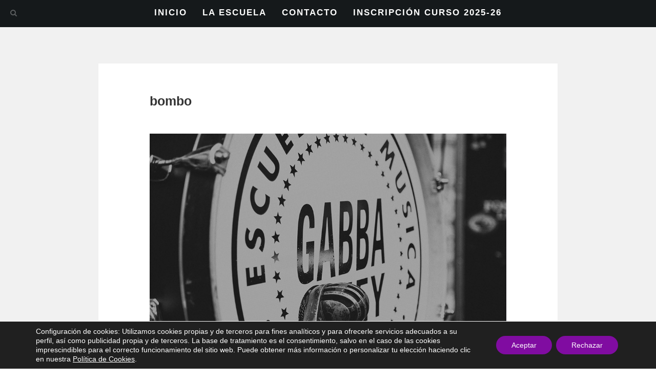

--- FILE ---
content_type: text/html; charset=UTF-8
request_url: https://www.gabbahey.es/las-mejores-fotos-del-concierto-en-pasiegas/bombo/
body_size: 17018
content:
<!DOCTYPE html>
<!--[if IE 7]>
<html class="ie ie7" lang="es">
<![endif]-->
<!--[if IE 8]>
<html class="ie ie8" lang="es">
<![endif]-->
<!--[if !(IE 7) | !(IE 8)  ]><!-->
<html lang="es">
<!--<![endif]-->
<head>
<meta charset="UTF-8">
<meta name="viewport" content="width=device-width">
<title>bombo - Gabba Hey | Escuela de música</title>
<link rel="profile" href="https://gmpg.org/xfn/11">
<link rel="pingback" href="https://www.gabbahey.es/xmlrpc.php">
<link rel="icon" href="" type="image/x-icon" />
<link rel="shortcut icon" href="" type="image/x-icon" />
<!--[if lt IE 9]>
<script src="https://www.gabbahey.es/wp-content/themes/nibiru_16_06_14/js/html5.js" type="text/javascript"></script>
<![endif]-->
<meta name='robots' content='index, follow, max-image-preview:large, max-snippet:-1, max-video-preview:-1' />
<link rel="icon" href="https://www.gabbahey.es/wp-content/uploads/2014/07/Favicon2.png" media="(prefers-color-scheme: light)" />
<meta name="msapplication-TileImage" content="https://www.gabbahey.es/wp-content/uploads/2014/07/Favicon2.png" />

	<!-- This site is optimized with the Yoast SEO plugin v26.5 - https://yoast.com/wordpress/plugins/seo/ -->
	<link rel="canonical" href="https://www.gabbahey.es/las-mejores-fotos-del-concierto-en-pasiegas/bombo/" />
	<meta property="og:locale" content="es_ES" />
	<meta property="og:type" content="article" />
	<meta property="og:title" content="bombo - Gabba Hey | Escuela de música" />
	<meta property="og:url" content="https://www.gabbahey.es/las-mejores-fotos-del-concierto-en-pasiegas/bombo/" />
	<meta property="og:site_name" content="Gabba Hey | Escuela de música" />
	<meta property="article:publisher" content="https://www.facebook.com/gabbaheyescuela/" />
	<meta property="og:image" content="https://www.gabbahey.es/las-mejores-fotos-del-concierto-en-pasiegas/bombo" />
	<meta property="og:image:width" content="1000" />
	<meta property="og:image:height" content="666" />
	<meta property="og:image:type" content="image/jpeg" />
	<meta name="twitter:card" content="summary_large_image" />
	<meta name="twitter:site" content="@gabbaheyescuela" />
	<script type="application/ld+json" class="yoast-schema-graph">{"@context":"https://schema.org","@graph":[{"@type":"WebPage","@id":"https://www.gabbahey.es/las-mejores-fotos-del-concierto-en-pasiegas/bombo/","url":"https://www.gabbahey.es/las-mejores-fotos-del-concierto-en-pasiegas/bombo/","name":"bombo - Gabba Hey | Escuela de música","isPartOf":{"@id":"https://www.gabbahey.es/#website"},"primaryImageOfPage":{"@id":"https://www.gabbahey.es/las-mejores-fotos-del-concierto-en-pasiegas/bombo/#primaryimage"},"image":{"@id":"https://www.gabbahey.es/las-mejores-fotos-del-concierto-en-pasiegas/bombo/#primaryimage"},"thumbnailUrl":"https://www.gabbahey.es/wp-content/uploads/2015/09/bombo.jpg","datePublished":"2015-09-30T12:53:55+00:00","breadcrumb":{"@id":"https://www.gabbahey.es/las-mejores-fotos-del-concierto-en-pasiegas/bombo/#breadcrumb"},"inLanguage":"es","potentialAction":[{"@type":"ReadAction","target":["https://www.gabbahey.es/las-mejores-fotos-del-concierto-en-pasiegas/bombo/"]}]},{"@type":"ImageObject","inLanguage":"es","@id":"https://www.gabbahey.es/las-mejores-fotos-del-concierto-en-pasiegas/bombo/#primaryimage","url":"https://www.gabbahey.es/wp-content/uploads/2015/09/bombo.jpg","contentUrl":"https://www.gabbahey.es/wp-content/uploads/2015/09/bombo.jpg","width":1000,"height":666},{"@type":"BreadcrumbList","@id":"https://www.gabbahey.es/las-mejores-fotos-del-concierto-en-pasiegas/bombo/#breadcrumb","itemListElement":[{"@type":"ListItem","position":1,"name":"Portada","item":"https://www.gabbahey.es/"},{"@type":"ListItem","position":2,"name":"Las mejores fotos del concierto en Pasiegas","item":"https://www.gabbahey.es/las-mejores-fotos-del-concierto-en-pasiegas/"},{"@type":"ListItem","position":3,"name":"bombo"}]},{"@type":"WebSite","@id":"https://www.gabbahey.es/#website","url":"https://www.gabbahey.es/","name":"Gabba Hey | Escuela de música","description":"Escuela de música en Granada","potentialAction":[{"@type":"SearchAction","target":{"@type":"EntryPoint","urlTemplate":"https://www.gabbahey.es/?s={search_term_string}"},"query-input":{"@type":"PropertyValueSpecification","valueRequired":true,"valueName":"search_term_string"}}],"inLanguage":"es"}]}</script>
	<!-- / Yoast SEO plugin. -->


<link rel='dns-prefetch' href='//code.jquery.com' />
<link rel='dns-prefetch' href='//maps.google.com' />
<link rel='dns-prefetch' href='//fonts.googleapis.com' />
<link rel="alternate" type="application/rss+xml" title="Gabba Hey | Escuela de música &raquo; Feed" href="https://www.gabbahey.es/feed/" />
<link rel="alternate" type="application/rss+xml" title="Gabba Hey | Escuela de música &raquo; Feed de los comentarios" href="https://www.gabbahey.es/comments/feed/" />
<link rel="alternate" title="oEmbed (JSON)" type="application/json+oembed" href="https://www.gabbahey.es/wp-json/oembed/1.0/embed?url=https%3A%2F%2Fwww.gabbahey.es%2Flas-mejores-fotos-del-concierto-en-pasiegas%2Fbombo%2F" />
<link rel="alternate" title="oEmbed (XML)" type="text/xml+oembed" href="https://www.gabbahey.es/wp-json/oembed/1.0/embed?url=https%3A%2F%2Fwww.gabbahey.es%2Flas-mejores-fotos-del-concierto-en-pasiegas%2Fbombo%2F&#038;format=xml" />
<style id='wp-img-auto-sizes-contain-inline-css' type='text/css'>
img:is([sizes=auto i],[sizes^="auto," i]){contain-intrinsic-size:3000px 1500px}
/*# sourceURL=wp-img-auto-sizes-contain-inline-css */
</style>
<link rel='stylesheet' id='simnor_shortcodes-css' href='https://www.gabbahey.es/wp-content/plugins/simnor-shortcodes//includes/shortcodes.css?ver=6.9' type='text/css' media='all' />
<link rel='stylesheet' id='simnor_shortcodes_fontawesome-css' href='https://www.gabbahey.es/wp-content/plugins/simnor-shortcodes//fonts/fontawesome/css/font-awesome.min.css?ver=6.9' type='text/css' media='all' />
<link rel='stylesheet' id='simnor_shortcodes_fontello-css' href='https://www.gabbahey.es/wp-content/plugins/simnor-shortcodes//fonts/fontello/css/fontello.css?ver=6.9' type='text/css' media='all' />
<style id='wp-emoji-styles-inline-css' type='text/css'>

	img.wp-smiley, img.emoji {
		display: inline !important;
		border: none !important;
		box-shadow: none !important;
		height: 1em !important;
		width: 1em !important;
		margin: 0 0.07em !important;
		vertical-align: -0.1em !important;
		background: none !important;
		padding: 0 !important;
	}
/*# sourceURL=wp-emoji-styles-inline-css */
</style>
<style id='wp-block-library-inline-css' type='text/css'>
:root{--wp-block-synced-color:#7a00df;--wp-block-synced-color--rgb:122,0,223;--wp-bound-block-color:var(--wp-block-synced-color);--wp-editor-canvas-background:#ddd;--wp-admin-theme-color:#007cba;--wp-admin-theme-color--rgb:0,124,186;--wp-admin-theme-color-darker-10:#006ba1;--wp-admin-theme-color-darker-10--rgb:0,107,160.5;--wp-admin-theme-color-darker-20:#005a87;--wp-admin-theme-color-darker-20--rgb:0,90,135;--wp-admin-border-width-focus:2px}@media (min-resolution:192dpi){:root{--wp-admin-border-width-focus:1.5px}}.wp-element-button{cursor:pointer}:root .has-very-light-gray-background-color{background-color:#eee}:root .has-very-dark-gray-background-color{background-color:#313131}:root .has-very-light-gray-color{color:#eee}:root .has-very-dark-gray-color{color:#313131}:root .has-vivid-green-cyan-to-vivid-cyan-blue-gradient-background{background:linear-gradient(135deg,#00d084,#0693e3)}:root .has-purple-crush-gradient-background{background:linear-gradient(135deg,#34e2e4,#4721fb 50%,#ab1dfe)}:root .has-hazy-dawn-gradient-background{background:linear-gradient(135deg,#faaca8,#dad0ec)}:root .has-subdued-olive-gradient-background{background:linear-gradient(135deg,#fafae1,#67a671)}:root .has-atomic-cream-gradient-background{background:linear-gradient(135deg,#fdd79a,#004a59)}:root .has-nightshade-gradient-background{background:linear-gradient(135deg,#330968,#31cdcf)}:root .has-midnight-gradient-background{background:linear-gradient(135deg,#020381,#2874fc)}:root{--wp--preset--font-size--normal:16px;--wp--preset--font-size--huge:42px}.has-regular-font-size{font-size:1em}.has-larger-font-size{font-size:2.625em}.has-normal-font-size{font-size:var(--wp--preset--font-size--normal)}.has-huge-font-size{font-size:var(--wp--preset--font-size--huge)}.has-text-align-center{text-align:center}.has-text-align-left{text-align:left}.has-text-align-right{text-align:right}.has-fit-text{white-space:nowrap!important}#end-resizable-editor-section{display:none}.aligncenter{clear:both}.items-justified-left{justify-content:flex-start}.items-justified-center{justify-content:center}.items-justified-right{justify-content:flex-end}.items-justified-space-between{justify-content:space-between}.screen-reader-text{border:0;clip-path:inset(50%);height:1px;margin:-1px;overflow:hidden;padding:0;position:absolute;width:1px;word-wrap:normal!important}.screen-reader-text:focus{background-color:#ddd;clip-path:none;color:#444;display:block;font-size:1em;height:auto;left:5px;line-height:normal;padding:15px 23px 14px;text-decoration:none;top:5px;width:auto;z-index:100000}html :where(.has-border-color){border-style:solid}html :where([style*=border-top-color]){border-top-style:solid}html :where([style*=border-right-color]){border-right-style:solid}html :where([style*=border-bottom-color]){border-bottom-style:solid}html :where([style*=border-left-color]){border-left-style:solid}html :where([style*=border-width]){border-style:solid}html :where([style*=border-top-width]){border-top-style:solid}html :where([style*=border-right-width]){border-right-style:solid}html :where([style*=border-bottom-width]){border-bottom-style:solid}html :where([style*=border-left-width]){border-left-style:solid}html :where(img[class*=wp-image-]){height:auto;max-width:100%}:where(figure){margin:0 0 1em}html :where(.is-position-sticky){--wp-admin--admin-bar--position-offset:var(--wp-admin--admin-bar--height,0px)}@media screen and (max-width:600px){html :where(.is-position-sticky){--wp-admin--admin-bar--position-offset:0px}}

/*# sourceURL=wp-block-library-inline-css */
</style><style id='global-styles-inline-css' type='text/css'>
:root{--wp--preset--aspect-ratio--square: 1;--wp--preset--aspect-ratio--4-3: 4/3;--wp--preset--aspect-ratio--3-4: 3/4;--wp--preset--aspect-ratio--3-2: 3/2;--wp--preset--aspect-ratio--2-3: 2/3;--wp--preset--aspect-ratio--16-9: 16/9;--wp--preset--aspect-ratio--9-16: 9/16;--wp--preset--color--black: #000000;--wp--preset--color--cyan-bluish-gray: #abb8c3;--wp--preset--color--white: #ffffff;--wp--preset--color--pale-pink: #f78da7;--wp--preset--color--vivid-red: #cf2e2e;--wp--preset--color--luminous-vivid-orange: #ff6900;--wp--preset--color--luminous-vivid-amber: #fcb900;--wp--preset--color--light-green-cyan: #7bdcb5;--wp--preset--color--vivid-green-cyan: #00d084;--wp--preset--color--pale-cyan-blue: #8ed1fc;--wp--preset--color--vivid-cyan-blue: #0693e3;--wp--preset--color--vivid-purple: #9b51e0;--wp--preset--gradient--vivid-cyan-blue-to-vivid-purple: linear-gradient(135deg,rgb(6,147,227) 0%,rgb(155,81,224) 100%);--wp--preset--gradient--light-green-cyan-to-vivid-green-cyan: linear-gradient(135deg,rgb(122,220,180) 0%,rgb(0,208,130) 100%);--wp--preset--gradient--luminous-vivid-amber-to-luminous-vivid-orange: linear-gradient(135deg,rgb(252,185,0) 0%,rgb(255,105,0) 100%);--wp--preset--gradient--luminous-vivid-orange-to-vivid-red: linear-gradient(135deg,rgb(255,105,0) 0%,rgb(207,46,46) 100%);--wp--preset--gradient--very-light-gray-to-cyan-bluish-gray: linear-gradient(135deg,rgb(238,238,238) 0%,rgb(169,184,195) 100%);--wp--preset--gradient--cool-to-warm-spectrum: linear-gradient(135deg,rgb(74,234,220) 0%,rgb(151,120,209) 20%,rgb(207,42,186) 40%,rgb(238,44,130) 60%,rgb(251,105,98) 80%,rgb(254,248,76) 100%);--wp--preset--gradient--blush-light-purple: linear-gradient(135deg,rgb(255,206,236) 0%,rgb(152,150,240) 100%);--wp--preset--gradient--blush-bordeaux: linear-gradient(135deg,rgb(254,205,165) 0%,rgb(254,45,45) 50%,rgb(107,0,62) 100%);--wp--preset--gradient--luminous-dusk: linear-gradient(135deg,rgb(255,203,112) 0%,rgb(199,81,192) 50%,rgb(65,88,208) 100%);--wp--preset--gradient--pale-ocean: linear-gradient(135deg,rgb(255,245,203) 0%,rgb(182,227,212) 50%,rgb(51,167,181) 100%);--wp--preset--gradient--electric-grass: linear-gradient(135deg,rgb(202,248,128) 0%,rgb(113,206,126) 100%);--wp--preset--gradient--midnight: linear-gradient(135deg,rgb(2,3,129) 0%,rgb(40,116,252) 100%);--wp--preset--font-size--small: 13px;--wp--preset--font-size--medium: 20px;--wp--preset--font-size--large: 36px;--wp--preset--font-size--x-large: 42px;--wp--preset--spacing--20: 0.44rem;--wp--preset--spacing--30: 0.67rem;--wp--preset--spacing--40: 1rem;--wp--preset--spacing--50: 1.5rem;--wp--preset--spacing--60: 2.25rem;--wp--preset--spacing--70: 3.38rem;--wp--preset--spacing--80: 5.06rem;--wp--preset--shadow--natural: 6px 6px 9px rgba(0, 0, 0, 0.2);--wp--preset--shadow--deep: 12px 12px 50px rgba(0, 0, 0, 0.4);--wp--preset--shadow--sharp: 6px 6px 0px rgba(0, 0, 0, 0.2);--wp--preset--shadow--outlined: 6px 6px 0px -3px rgb(255, 255, 255), 6px 6px rgb(0, 0, 0);--wp--preset--shadow--crisp: 6px 6px 0px rgb(0, 0, 0);}:where(.is-layout-flex){gap: 0.5em;}:where(.is-layout-grid){gap: 0.5em;}body .is-layout-flex{display: flex;}.is-layout-flex{flex-wrap: wrap;align-items: center;}.is-layout-flex > :is(*, div){margin: 0;}body .is-layout-grid{display: grid;}.is-layout-grid > :is(*, div){margin: 0;}:where(.wp-block-columns.is-layout-flex){gap: 2em;}:where(.wp-block-columns.is-layout-grid){gap: 2em;}:where(.wp-block-post-template.is-layout-flex){gap: 1.25em;}:where(.wp-block-post-template.is-layout-grid){gap: 1.25em;}.has-black-color{color: var(--wp--preset--color--black) !important;}.has-cyan-bluish-gray-color{color: var(--wp--preset--color--cyan-bluish-gray) !important;}.has-white-color{color: var(--wp--preset--color--white) !important;}.has-pale-pink-color{color: var(--wp--preset--color--pale-pink) !important;}.has-vivid-red-color{color: var(--wp--preset--color--vivid-red) !important;}.has-luminous-vivid-orange-color{color: var(--wp--preset--color--luminous-vivid-orange) !important;}.has-luminous-vivid-amber-color{color: var(--wp--preset--color--luminous-vivid-amber) !important;}.has-light-green-cyan-color{color: var(--wp--preset--color--light-green-cyan) !important;}.has-vivid-green-cyan-color{color: var(--wp--preset--color--vivid-green-cyan) !important;}.has-pale-cyan-blue-color{color: var(--wp--preset--color--pale-cyan-blue) !important;}.has-vivid-cyan-blue-color{color: var(--wp--preset--color--vivid-cyan-blue) !important;}.has-vivid-purple-color{color: var(--wp--preset--color--vivid-purple) !important;}.has-black-background-color{background-color: var(--wp--preset--color--black) !important;}.has-cyan-bluish-gray-background-color{background-color: var(--wp--preset--color--cyan-bluish-gray) !important;}.has-white-background-color{background-color: var(--wp--preset--color--white) !important;}.has-pale-pink-background-color{background-color: var(--wp--preset--color--pale-pink) !important;}.has-vivid-red-background-color{background-color: var(--wp--preset--color--vivid-red) !important;}.has-luminous-vivid-orange-background-color{background-color: var(--wp--preset--color--luminous-vivid-orange) !important;}.has-luminous-vivid-amber-background-color{background-color: var(--wp--preset--color--luminous-vivid-amber) !important;}.has-light-green-cyan-background-color{background-color: var(--wp--preset--color--light-green-cyan) !important;}.has-vivid-green-cyan-background-color{background-color: var(--wp--preset--color--vivid-green-cyan) !important;}.has-pale-cyan-blue-background-color{background-color: var(--wp--preset--color--pale-cyan-blue) !important;}.has-vivid-cyan-blue-background-color{background-color: var(--wp--preset--color--vivid-cyan-blue) !important;}.has-vivid-purple-background-color{background-color: var(--wp--preset--color--vivid-purple) !important;}.has-black-border-color{border-color: var(--wp--preset--color--black) !important;}.has-cyan-bluish-gray-border-color{border-color: var(--wp--preset--color--cyan-bluish-gray) !important;}.has-white-border-color{border-color: var(--wp--preset--color--white) !important;}.has-pale-pink-border-color{border-color: var(--wp--preset--color--pale-pink) !important;}.has-vivid-red-border-color{border-color: var(--wp--preset--color--vivid-red) !important;}.has-luminous-vivid-orange-border-color{border-color: var(--wp--preset--color--luminous-vivid-orange) !important;}.has-luminous-vivid-amber-border-color{border-color: var(--wp--preset--color--luminous-vivid-amber) !important;}.has-light-green-cyan-border-color{border-color: var(--wp--preset--color--light-green-cyan) !important;}.has-vivid-green-cyan-border-color{border-color: var(--wp--preset--color--vivid-green-cyan) !important;}.has-pale-cyan-blue-border-color{border-color: var(--wp--preset--color--pale-cyan-blue) !important;}.has-vivid-cyan-blue-border-color{border-color: var(--wp--preset--color--vivid-cyan-blue) !important;}.has-vivid-purple-border-color{border-color: var(--wp--preset--color--vivid-purple) !important;}.has-vivid-cyan-blue-to-vivid-purple-gradient-background{background: var(--wp--preset--gradient--vivid-cyan-blue-to-vivid-purple) !important;}.has-light-green-cyan-to-vivid-green-cyan-gradient-background{background: var(--wp--preset--gradient--light-green-cyan-to-vivid-green-cyan) !important;}.has-luminous-vivid-amber-to-luminous-vivid-orange-gradient-background{background: var(--wp--preset--gradient--luminous-vivid-amber-to-luminous-vivid-orange) !important;}.has-luminous-vivid-orange-to-vivid-red-gradient-background{background: var(--wp--preset--gradient--luminous-vivid-orange-to-vivid-red) !important;}.has-very-light-gray-to-cyan-bluish-gray-gradient-background{background: var(--wp--preset--gradient--very-light-gray-to-cyan-bluish-gray) !important;}.has-cool-to-warm-spectrum-gradient-background{background: var(--wp--preset--gradient--cool-to-warm-spectrum) !important;}.has-blush-light-purple-gradient-background{background: var(--wp--preset--gradient--blush-light-purple) !important;}.has-blush-bordeaux-gradient-background{background: var(--wp--preset--gradient--blush-bordeaux) !important;}.has-luminous-dusk-gradient-background{background: var(--wp--preset--gradient--luminous-dusk) !important;}.has-pale-ocean-gradient-background{background: var(--wp--preset--gradient--pale-ocean) !important;}.has-electric-grass-gradient-background{background: var(--wp--preset--gradient--electric-grass) !important;}.has-midnight-gradient-background{background: var(--wp--preset--gradient--midnight) !important;}.has-small-font-size{font-size: var(--wp--preset--font-size--small) !important;}.has-medium-font-size{font-size: var(--wp--preset--font-size--medium) !important;}.has-large-font-size{font-size: var(--wp--preset--font-size--large) !important;}.has-x-large-font-size{font-size: var(--wp--preset--font-size--x-large) !important;}
/*# sourceURL=global-styles-inline-css */
</style>

<style id='classic-theme-styles-inline-css' type='text/css'>
/*! This file is auto-generated */
.wp-block-button__link{color:#fff;background-color:#32373c;border-radius:9999px;box-shadow:none;text-decoration:none;padding:calc(.667em + 2px) calc(1.333em + 2px);font-size:1.125em}.wp-block-file__button{background:#32373c;color:#fff;text-decoration:none}
/*# sourceURL=/wp-includes/css/classic-themes.min.css */
</style>
<link rel='stylesheet' id='contact-form-7-css' href='https://www.gabbahey.es/wp-content/plugins/contact-form-7/includes/css/styles.css?ver=6.1.4' type='text/css' media='all' />
<link rel='stylesheet' id='fontawesome-css' href='https://www.gabbahey.es/wp-content/plugins/olevmedia-shortcodes/assets/css/font-awesome.min.css?ver=6.9' type='text/css' media='all' />
<link rel='stylesheet' id='omsc-shortcodes-css' href='https://www.gabbahey.es/wp-content/plugins/olevmedia-shortcodes/assets/css/shortcodes.css?ver=6.9' type='text/css' media='all' />
<link rel='stylesheet' id='omsc-shortcodes-tablet-css' href='https://www.gabbahey.es/wp-content/plugins/olevmedia-shortcodes/assets/css/shortcodes-tablet.css?ver=6.9' type='text/css' media='screen and (min-width: 768px) and (max-width: 959px)' />
<link rel='stylesheet' id='omsc-shortcodes-mobile-css' href='https://www.gabbahey.es/wp-content/plugins/olevmedia-shortcodes/assets/css/shortcodes-mobile.css?ver=6.9' type='text/css' media='screen and (max-width: 767px)' />
<link rel='stylesheet' id='qtsndtps_stylesheet-css' href='https://www.gabbahey.es/wp-content/plugins/quotes-and-tips/css/style.css?ver=1.46' type='text/css' media='all' />
<link rel='stylesheet' id='whistles-css' href='https://www.gabbahey.es/wp-content/plugins/whistles/css/whistles.min.css?ver=20130909' type='text/css' media='all' />
<link rel='stylesheet' id='po-bootstrap-style-css' href='https://www.gabbahey.es/wp-content/themes/nibiru_16_06_14/css/bootstrap.min.css?ver=6.9' type='text/css' media='all' />
<link rel='stylesheet' id='po-style-css' href='https://www.gabbahey.es/wp-content/themes/nibiru_16_06_14/style.css?ver=6.9' type='text/css' media='all' />
<link rel='stylesheet' id='po-google-font-css' href='https://fonts.googleapis.com/css?family=Helvetica+Sans+Pro%3A300%2C400%2C600&#038;ver=6.9' type='text/css' media='all' />
<link rel='stylesheet' id='po-font-awesome-css' href='https://www.gabbahey.es/wp-content/themes/nibiru_16_06_14/font-awesome/css/font-awesome.min.css?ver=6.9' type='text/css' media='all' />
<link rel='stylesheet' id='custom-style-css' href='https://www.gabbahey.es/wp-content/themes/nibiru_16_06_14/css/custom-style.css?ver=6.9' type='text/css' media='all' />
<style id='custom-style-inline-css' type='text/css'>

			
			.logo{
				max-width:px;
			}
			.logo-blog{
				max-width:150px;
			}
			.po-slider-text h1,
			.po-slider-text-static h1
			{
				color:#ffffff;
			}
			
			.background-greyscale.green {
				background-color: #e26cab;
			}
			
			.navbar-fixed-top
			{
				background-color:#15191B;
			}
			
			.search-form,
			.search-form-noslide,
			.search-field
			{
			
				background-color:#e2007a;
			}
			
			.slider-btn.outline-button.white-green:hover
			{
				color: #ffffff;
				border:1px solid #e2007a;
				background-color:#e2007a;
			}
			
			a {
				color:#e2007a;	
			}
			
			.blog-header .entry-title a:hover,
			.search-header h1 a:hover
			
			{
				color:#e2007a;
				
			}
			
			.more-link
			{
				color:#e2007a;
				
			}
			
			.post-meta a:hover,
			.edit-link a:hover
			{
				color:#e2007a;
			}
			
			.reply a:hover
			{
				color:#e2007a;
			}
			
			.blog-form input[type='text']:focus,
			.blog-form input[type='email']:focus,
			.blog-form textarea:focus
			{
			
				border:1px solid #e2007a;
			}
			
			input[type='submit']#blog-form:hover
			{
			
				color: #ffffff;
				border:1px solid #e2007a;
				background-color:#e2007a;
			
			}
			
			.link-thumb:hover
			{
				background-color:#e2007a;
			}
			
			#crumbs a:hover
			{
				color:#e2007a;
			}
			
			.outline-button.white:hover
			{
				color: #ffffff;
				border:1px solid #e2007a;
				background-color:#e2007a;
			}
			
			.outline-button.light:hover
			{
				color: #ffffff;
				border:1px solid #e2007a;
				background-color:#e2007a;
			}
			
			.outline-button.dark:hover
			{
				color: #ffffff;
				border:1px solid #e2007a;
				background-color:#e2007a;
			}
			
			.banner-button.white:hover
			{	
				color: #ffffff;
				background-color:#e2007a;
			}
			
			.banner-button.light:hover
			{	
				color: #ffffff;
				background-color:#e2007a;
			}
			
			.banner-button.dark:hover
			{	
				color: #ffffff;
				background-color:#e2007a;
			}
			
			.button-icon-left span {
				color:#ffffff;
			}
			
			.button-icon-left-manual span {
				color:#ffffff;
			}
			
			.btn-icon-ani {
				
				color: #ffffff;
			}
			
			@media(min-width:768px){
			.po-column .hover-ani:hover .icon-box-line,
			.po-column .hover-ani:hover .count-line,
			.po-column .hover-ani:hover .circular-line
			{
				border-top:1px solid #e2007a;
			
			}
			}
			
			.po-column .po-icon-box .icon-green,
			.po-column .po-icon-float .icon-green,
			.po-column .po-icon-boxless .icon-green,
			.po-column .po-icon-box-left .icon-green
			{
				color:#e2007a;
				border:1px solid #e2007a;
			}
			
			@media(min-width:768px){
			.po-column .po-icon-box:hover .icon-green,
			.po-column .po-icon-float:hover .icon-green,
			.po-column .po-icon-boxless:hover .icon-green,
			.po-column .po-icon-box-left:hover .icon-green
			{
				color:#ffffff;
				border:0px solid #e2007a;
				background-color: #e2007a;
			}
			}
			
			.po-column .icon-boxless-green
			{
				color:#e2007a;
			}
			
			.po-column .icon-float-green
			{
				color:#ffffff;
				border:2px solid #e2007a;
				background-color: #e2007a;
			}
			
			.po-column po-icon-box.icon-green,
			.po-column po-icon-float.icon-green,
			.po-column po-icon-boxless.icon-green,
			.po-column po-icon-box-left.icon-green
			{
				color:#e2007a;
			}
			
			@media(min-width:768px){
			.icon-green:hover h4, 
			.icon-green:hover h4
			{
				color:#e2007a;
			}
			}
			
			@media(min-width:768px){
				.portfolio-item a:hover .portfolio-details {
					background-color: #e2007a;
				}
				
				.portfolio-item a:hover .item-title, .portfolio-item a:hover .subtitle { color: #ffffff; }
			}
			
			.portfolio-nav .prev.green:hover,
			.portfolio-nav .index.green:hover,
			.portfolio-nav .next.green:hover
			{
				border:2px solid #e2007a;
				background-color:#e2007a;
			}
			
			.share-links .love.green:hover,
			.share-links .prev.green:hover,
			.share-links .index.green:hover,
			.share-links .next.green:hover
			{
				border:1px solid #e2007a;
				background-color:#e2007a;
			}
			
			.banner
			{
				background: #e2007a;
			}
				
			.banner2
			{
				background: #e2007a;
			}
			
			.portfolio-cat li a:hover,
			.portfolio-link li a:hover {
				color:#e2007a;
			}
			
			.filter-button:hover
			{
				color: #fff;
				border:1px solid #e2007a;
				background-color:#e2007a;
			
			}
			
			.filter-button.active:hover {
				background-color: #e2007a;
				border:1px solid #e2007a;
			}
			
			.pagination li a:hover
			{
				color: #fff;
				border:1px solid #e2007a;
				background-color:#e2007a;
			
			}
			
			.pagination li.active a:hover {
				background-color: #e2007a;
				border:1px solid #e2007a;
			}
			
			.client-image .client-container .client-details {
				background-color: #e2007a;
			}
			
			.search-page-field:focus
			{
				border:1px solid #e2007a;
			}
			
			.wpcf7 input[type='text'],
			.wpcf7 input[type='email'],
			.wpcf7 textarea,
			.search-field-sidebar
			{
				border:1px solid #ffffff;
			}
			
			.wpcf7 input[type='text']:focus,
			.wpcf7 input[type='email']:focus,
			.wpcf7 textarea:focus,
			.search-field-sidebar:focus
			{
			
				border:1px solid #e2007a;
			}
			
			.wpcf7 input[type='submit']
			{
			
				color: #ffffff;
				border:1px solid #ffffff;
			
			}

			
			.wpcf7 input[type='submit']:hover
			{
			
				color: #ffffff;
				border:1px solid #e2007a;
				background-color:#e2007a;
			
			}

			
			.footer-links .index.green:hover
			{
				color:#fff;
				border:1px solid #e2007a;
				background-color:#e2007a;
			}
			
			.social-links .index.green:hover
			{
				color:#fff;
				border:1px solid #e2007a;
				background-color:#e2007a;
			}
			
			.po-carouseled .bx-wrapper .bx-prev:hover {
				background: url(images/slide-arrow-left.png) no-repeat 60px 8px #e2007a;
				border:1px solid #e2007a;
			}
			
			.po-carouseled .bx-wrapper .bx-next:hover {
				background: url(images/slide-arrow-right.png) no-repeat 23px 8px #e2007a;
				border:1px solid #e2007a;
			}
			
			.po-carouseled .bx-wrapper .bx-prev:hover {
				border:1px solid #e2007a;
			}
			
			.po-carouseled .bx-wrapper .bx-next:hover {
				border:1px solid #e2007a;
			}
			
			.po-carouseleds .bx-wrapper .bx-prev:hover {
				background-color: #e2007a;
				border:1px solid #e2007a;
				border-left:none;
			}
			
			.po-carouseleds .bx-wrapper .bx-next:hover {
				background-color: #e2007a;
				border:1px solid #e2007a;
				border-right:none;
			}
			
			.po-testimonials .bx-wrapper .bx-prev:hover {		
				background-color: #e2007a;
				border:1px solid #e2007a;
				border-left:none;
			}
			
			.po-testimonials .bx-wrapper .bx-next:hover {
				background-color: #e2007a;
				border:1px solid #e2007a;
				border-right:none;
			}
			
			.grid figcaption {
				background: #e2007a;
			}
			
			.grid figcaption a {
				background: #e2007a;
			}
			
			.progress-value
			{
				color: #e2007a;
				
			}
			
			.non-immediate-parent-container-b figcaption {
				background-color:#e2007a;
			}
			
			h1, h2, h3, h4, h5, h6 {
	
				font-family: 'Helvetica', sans-serif;;
			}
			
			body, p, button, input {
	
				font-family: 'Helvetica', sans-serif;;
			}
			
			.footer-container{
				background-color: #15191B;
			}
			
			.footer-container h6 {
				color:#ffffff;
			}
			
			.footer-container p {
				color:#bfbfbb;
			}
			
			.recent-tweets li
			{
				color:#bfbfbb;
			}
			
			.recent-tweets li a
			{
				color:#999B9C;
			}
			
			.recent-tweets li a:hover
			{
				color:#E1E1E1;
			}
			
			.recent-posts li a
			{
				color:#999B9C;
			}
			
			.recent-posts li a:hover
			{
				color:#E1E1E1;
			}
			
			.portfolio-item-footer a:hover .portfolio-details {
				background-color: #e2007a;
			}
			
			.footer-links li a
			{
				color:#B9BABB;
			}
			
			.social-links li a
			{
				color:#ffffff;
			}
			
			.recent-tweets a
			{
				color:#3D4142;
			}
			
			.recent-tweets a:hover
			{
				color:#797B7C;
			}
			
			.footer-container-bottom {
				background-color:#1B2022;
			}
			
			.footer-container-bottom p span{
				color:#636768;
			}
			
			.footer-container-bottom p a {
				color:#818485;
			}
			
			.footer-container-bottom p a:hover {
				color:#D9D9DA;
			}
			
			.po-navbar-footer .nav li a {
				color:#818485;
			}
			
			.po-navbar-footer .nav li a:hover {
				color:#D9D9DA;
			}
			
			.widget ul li a:hover
			{
				color:#e2007a;
			}
			
			.tagcloud a:hover
			{
				color:#fff;
				background-color:#e2007a;
				border:1px solid #e2007a;
			}
			
			.po-navbar.custom-color-nav-text li a {
				color:#5B5E5F;
			}
			
			.po-navbar.custom-color-nav-text li a:hover {
				color:#0f0f0f;
				
			}

			
			
		
/*# sourceURL=custom-style-inline-css */
</style>
<link rel='stylesheet' id='cf7cf-style-css' href='https://www.gabbahey.es/wp-content/plugins/cf7-conditional-fields/style.css?ver=2.6.7' type='text/css' media='all' />
<link rel='stylesheet' id='bws-custom-style-css' href='https://www.gabbahey.es/wp-content/uploads/bws-custom-code/bws-custom-code.css?ver=2.4.2' type='text/css' media='all' />
<link rel='stylesheet' id='moove_gdpr_frontend-css' href='https://www.gabbahey.es/wp-content/plugins/gdpr-cookie-compliance/dist/styles/gdpr-main-nf.css?ver=5.0.9' type='text/css' media='all' />
<style id='moove_gdpr_frontend-inline-css' type='text/css'>
				#moove_gdpr_cookie_modal .moove-gdpr-modal-content .moove-gdpr-tab-main h3.tab-title, 
				#moove_gdpr_cookie_modal .moove-gdpr-modal-content .moove-gdpr-tab-main span.tab-title,
				#moove_gdpr_cookie_modal .moove-gdpr-modal-content .moove-gdpr-modal-left-content #moove-gdpr-menu li a, 
				#moove_gdpr_cookie_modal .moove-gdpr-modal-content .moove-gdpr-modal-left-content #moove-gdpr-menu li button,
				#moove_gdpr_cookie_modal .moove-gdpr-modal-content .moove-gdpr-modal-left-content .moove-gdpr-branding-cnt a,
				#moove_gdpr_cookie_modal .moove-gdpr-modal-content .moove-gdpr-modal-footer-content .moove-gdpr-button-holder a.mgbutton, 
				#moove_gdpr_cookie_modal .moove-gdpr-modal-content .moove-gdpr-modal-footer-content .moove-gdpr-button-holder button.mgbutton,
				#moove_gdpr_cookie_modal .cookie-switch .cookie-slider:after, 
				#moove_gdpr_cookie_modal .cookie-switch .slider:after, 
				#moove_gdpr_cookie_modal .switch .cookie-slider:after, 
				#moove_gdpr_cookie_modal .switch .slider:after,
				#moove_gdpr_cookie_info_bar .moove-gdpr-info-bar-container .moove-gdpr-info-bar-content p, 
				#moove_gdpr_cookie_info_bar .moove-gdpr-info-bar-container .moove-gdpr-info-bar-content p a,
				#moove_gdpr_cookie_info_bar .moove-gdpr-info-bar-container .moove-gdpr-info-bar-content a.mgbutton, 
				#moove_gdpr_cookie_info_bar .moove-gdpr-info-bar-container .moove-gdpr-info-bar-content button.mgbutton,
				#moove_gdpr_cookie_modal .moove-gdpr-modal-content .moove-gdpr-tab-main .moove-gdpr-tab-main-content h1, 
				#moove_gdpr_cookie_modal .moove-gdpr-modal-content .moove-gdpr-tab-main .moove-gdpr-tab-main-content h2, 
				#moove_gdpr_cookie_modal .moove-gdpr-modal-content .moove-gdpr-tab-main .moove-gdpr-tab-main-content h3, 
				#moove_gdpr_cookie_modal .moove-gdpr-modal-content .moove-gdpr-tab-main .moove-gdpr-tab-main-content h4, 
				#moove_gdpr_cookie_modal .moove-gdpr-modal-content .moove-gdpr-tab-main .moove-gdpr-tab-main-content h5, 
				#moove_gdpr_cookie_modal .moove-gdpr-modal-content .moove-gdpr-tab-main .moove-gdpr-tab-main-content h6,
				#moove_gdpr_cookie_modal .moove-gdpr-modal-content.moove_gdpr_modal_theme_v2 .moove-gdpr-modal-title .tab-title,
				#moove_gdpr_cookie_modal .moove-gdpr-modal-content.moove_gdpr_modal_theme_v2 .moove-gdpr-tab-main h3.tab-title, 
				#moove_gdpr_cookie_modal .moove-gdpr-modal-content.moove_gdpr_modal_theme_v2 .moove-gdpr-tab-main span.tab-title,
				#moove_gdpr_cookie_modal .moove-gdpr-modal-content.moove_gdpr_modal_theme_v2 .moove-gdpr-branding-cnt a {
					font-weight: inherit				}
			#moove_gdpr_cookie_modal,#moove_gdpr_cookie_info_bar,.gdpr_cookie_settings_shortcode_content{font-family:inherit}#moove_gdpr_save_popup_settings_button{background-color:#373737;color:#fff}#moove_gdpr_save_popup_settings_button:hover{background-color:#000}#moove_gdpr_cookie_info_bar .moove-gdpr-info-bar-container .moove-gdpr-info-bar-content a.mgbutton,#moove_gdpr_cookie_info_bar .moove-gdpr-info-bar-container .moove-gdpr-info-bar-content button.mgbutton{background-color:#800ca1}#moove_gdpr_cookie_modal .moove-gdpr-modal-content .moove-gdpr-modal-footer-content .moove-gdpr-button-holder a.mgbutton,#moove_gdpr_cookie_modal .moove-gdpr-modal-content .moove-gdpr-modal-footer-content .moove-gdpr-button-holder button.mgbutton,.gdpr_cookie_settings_shortcode_content .gdpr-shr-button.button-green{background-color:#800ca1;border-color:#800ca1}#moove_gdpr_cookie_modal .moove-gdpr-modal-content .moove-gdpr-modal-footer-content .moove-gdpr-button-holder a.mgbutton:hover,#moove_gdpr_cookie_modal .moove-gdpr-modal-content .moove-gdpr-modal-footer-content .moove-gdpr-button-holder button.mgbutton:hover,.gdpr_cookie_settings_shortcode_content .gdpr-shr-button.button-green:hover{background-color:#fff;color:#800ca1}#moove_gdpr_cookie_modal .moove-gdpr-modal-content .moove-gdpr-modal-close i,#moove_gdpr_cookie_modal .moove-gdpr-modal-content .moove-gdpr-modal-close span.gdpr-icon{background-color:#800ca1;border:1px solid #800ca1}#moove_gdpr_cookie_info_bar span.moove-gdpr-infobar-allow-all.focus-g,#moove_gdpr_cookie_info_bar span.moove-gdpr-infobar-allow-all:focus,#moove_gdpr_cookie_info_bar button.moove-gdpr-infobar-allow-all.focus-g,#moove_gdpr_cookie_info_bar button.moove-gdpr-infobar-allow-all:focus,#moove_gdpr_cookie_info_bar span.moove-gdpr-infobar-reject-btn.focus-g,#moove_gdpr_cookie_info_bar span.moove-gdpr-infobar-reject-btn:focus,#moove_gdpr_cookie_info_bar button.moove-gdpr-infobar-reject-btn.focus-g,#moove_gdpr_cookie_info_bar button.moove-gdpr-infobar-reject-btn:focus,#moove_gdpr_cookie_info_bar span.change-settings-button.focus-g,#moove_gdpr_cookie_info_bar span.change-settings-button:focus,#moove_gdpr_cookie_info_bar button.change-settings-button.focus-g,#moove_gdpr_cookie_info_bar button.change-settings-button:focus{-webkit-box-shadow:0 0 1px 3px #800ca1;-moz-box-shadow:0 0 1px 3px #800ca1;box-shadow:0 0 1px 3px #800ca1}#moove_gdpr_cookie_modal .moove-gdpr-modal-content .moove-gdpr-modal-close i:hover,#moove_gdpr_cookie_modal .moove-gdpr-modal-content .moove-gdpr-modal-close span.gdpr-icon:hover,#moove_gdpr_cookie_info_bar span[data-href]>u.change-settings-button{color:#800ca1}#moove_gdpr_cookie_modal .moove-gdpr-modal-content .moove-gdpr-modal-left-content #moove-gdpr-menu li.menu-item-selected a span.gdpr-icon,#moove_gdpr_cookie_modal .moove-gdpr-modal-content .moove-gdpr-modal-left-content #moove-gdpr-menu li.menu-item-selected button span.gdpr-icon{color:inherit}#moove_gdpr_cookie_modal .moove-gdpr-modal-content .moove-gdpr-modal-left-content #moove-gdpr-menu li a span.gdpr-icon,#moove_gdpr_cookie_modal .moove-gdpr-modal-content .moove-gdpr-modal-left-content #moove-gdpr-menu li button span.gdpr-icon{color:inherit}#moove_gdpr_cookie_modal .gdpr-acc-link{line-height:0;font-size:0;color:transparent;position:absolute}#moove_gdpr_cookie_modal .moove-gdpr-modal-content .moove-gdpr-modal-close:hover i,#moove_gdpr_cookie_modal .moove-gdpr-modal-content .moove-gdpr-modal-left-content #moove-gdpr-menu li a,#moove_gdpr_cookie_modal .moove-gdpr-modal-content .moove-gdpr-modal-left-content #moove-gdpr-menu li button,#moove_gdpr_cookie_modal .moove-gdpr-modal-content .moove-gdpr-modal-left-content #moove-gdpr-menu li button i,#moove_gdpr_cookie_modal .moove-gdpr-modal-content .moove-gdpr-modal-left-content #moove-gdpr-menu li a i,#moove_gdpr_cookie_modal .moove-gdpr-modal-content .moove-gdpr-tab-main .moove-gdpr-tab-main-content a:hover,#moove_gdpr_cookie_info_bar.moove-gdpr-dark-scheme .moove-gdpr-info-bar-container .moove-gdpr-info-bar-content a.mgbutton:hover,#moove_gdpr_cookie_info_bar.moove-gdpr-dark-scheme .moove-gdpr-info-bar-container .moove-gdpr-info-bar-content button.mgbutton:hover,#moove_gdpr_cookie_info_bar.moove-gdpr-dark-scheme .moove-gdpr-info-bar-container .moove-gdpr-info-bar-content a:hover,#moove_gdpr_cookie_info_bar.moove-gdpr-dark-scheme .moove-gdpr-info-bar-container .moove-gdpr-info-bar-content button:hover,#moove_gdpr_cookie_info_bar.moove-gdpr-dark-scheme .moove-gdpr-info-bar-container .moove-gdpr-info-bar-content span.change-settings-button:hover,#moove_gdpr_cookie_info_bar.moove-gdpr-dark-scheme .moove-gdpr-info-bar-container .moove-gdpr-info-bar-content button.change-settings-button:hover,#moove_gdpr_cookie_info_bar.moove-gdpr-dark-scheme .moove-gdpr-info-bar-container .moove-gdpr-info-bar-content u.change-settings-button:hover,#moove_gdpr_cookie_info_bar span[data-href]>u.change-settings-button,#moove_gdpr_cookie_info_bar.moove-gdpr-dark-scheme .moove-gdpr-info-bar-container .moove-gdpr-info-bar-content a.mgbutton.focus-g,#moove_gdpr_cookie_info_bar.moove-gdpr-dark-scheme .moove-gdpr-info-bar-container .moove-gdpr-info-bar-content button.mgbutton.focus-g,#moove_gdpr_cookie_info_bar.moove-gdpr-dark-scheme .moove-gdpr-info-bar-container .moove-gdpr-info-bar-content a.focus-g,#moove_gdpr_cookie_info_bar.moove-gdpr-dark-scheme .moove-gdpr-info-bar-container .moove-gdpr-info-bar-content button.focus-g,#moove_gdpr_cookie_info_bar.moove-gdpr-dark-scheme .moove-gdpr-info-bar-container .moove-gdpr-info-bar-content a.mgbutton:focus,#moove_gdpr_cookie_info_bar.moove-gdpr-dark-scheme .moove-gdpr-info-bar-container .moove-gdpr-info-bar-content button.mgbutton:focus,#moove_gdpr_cookie_info_bar.moove-gdpr-dark-scheme .moove-gdpr-info-bar-container .moove-gdpr-info-bar-content a:focus,#moove_gdpr_cookie_info_bar.moove-gdpr-dark-scheme .moove-gdpr-info-bar-container .moove-gdpr-info-bar-content button:focus,#moove_gdpr_cookie_info_bar.moove-gdpr-dark-scheme .moove-gdpr-info-bar-container .moove-gdpr-info-bar-content span.change-settings-button.focus-g,span.change-settings-button:focus,button.change-settings-button.focus-g,button.change-settings-button:focus,#moove_gdpr_cookie_info_bar.moove-gdpr-dark-scheme .moove-gdpr-info-bar-container .moove-gdpr-info-bar-content u.change-settings-button.focus-g,#moove_gdpr_cookie_info_bar.moove-gdpr-dark-scheme .moove-gdpr-info-bar-container .moove-gdpr-info-bar-content u.change-settings-button:focus{color:#800ca1}#moove_gdpr_cookie_modal .moove-gdpr-branding.focus-g span,#moove_gdpr_cookie_modal .moove-gdpr-modal-content .moove-gdpr-tab-main a.focus-g,#moove_gdpr_cookie_modal .moove-gdpr-modal-content .moove-gdpr-tab-main .gdpr-cd-details-toggle.focus-g{color:#800ca1}#moove_gdpr_cookie_modal.gdpr_lightbox-hide{display:none}
/*# sourceURL=moove_gdpr_frontend-inline-css */
</style>
<script type="text/javascript" src="https://www.gabbahey.es/wp-includes/js/jquery/jquery.min.js?ver=3.7.1" id="jquery-core-js"></script>
<script type="text/javascript" src="https://www.gabbahey.es/wp-includes/js/jquery/jquery-migrate.min.js?ver=3.4.1" id="jquery-migrate-js"></script>
<script type="text/javascript" src="https://www.gabbahey.es/wp-content/plugins/simnor-shortcodes//includes/shortcodes.js?ver=6.9" id="simnor_shortcodes_js-js"></script>
<script type="text/javascript" src="https://code.jquery.com/jquery-1.10.2.min.js?ver=1102" id="po-jquery-js"></script>
<script type="text/javascript" src="https://www.gabbahey.es/wp-content/themes/nibiru_16_06_14/js/script.js?ver=1" id="po-main-script-js"></script>
<link rel="https://api.w.org/" href="https://www.gabbahey.es/wp-json/" /><link rel="alternate" title="JSON" type="application/json" href="https://www.gabbahey.es/wp-json/wp/v2/media/1986" /><link rel="EditURI" type="application/rsd+xml" title="RSD" href="https://www.gabbahey.es/xmlrpc.php?rsd" />
<meta name="generator" content="WordPress 6.9" />
<link rel='shortlink' href='https://www.gabbahey.es/?p=1986' />

		<style type="text/css">
			/* Style for tips|quote block */
							.quotes_box_and_tips:before {
					content: '';
					display: flex;
					position: absolute;
					top:0;
					left: 0;
					bottom:0;
					right:0;
					width: 100%;
					height: 100%;
					visibility: visible;
					color: #feee00 !important;
											background-color: #e2007a !important;
										z-index: 0;
					border-radius: 1px;
				}
				.quotes_box_and_tips .signature {
					float: left;
				}
				.quotes_box_and_tips:after {
					content: '';
					display: flex;
					position: absolute;
					top:0;
					left: 0;
					bottom:0;
					right:0;
					width: 100%;
					height: 100%;
					visibility: visible;
											background-image: url( https://www.gabbahey.es/wp-content/uploads/quotes-and-tips-image/banda3.png );
										background-repeat: repeat-x;
					opacity: 1;
					background-position: center bottom;
					z-index: 1;
					border-radius: 1px;
				}
				.quotes_box_and_tips {
					position: relative;
					background-color: transparent;
										font-size: 14px;
					box-shadow: 0px 0px 0px #FFFFFF;
					border-radius: 1px;
				}
				.quotes_box_and_tips > div {
					position: relative;
					z-index: 2;
					color: #feee00 !important;
				}
										.change_quote_button {
				color: #feee00;
				background-color: #e2007a;
				border: 2px inset #FFFFFF;
				border-radius: 0.5px;
				font-size: 14px;
			}

			.quotes_box_and_tips h3,
			.quotes_box_and_tips .signature,
			.quotes_box_and_tips .signature span,
			.quotes_box_and_tips .signature span i,
			.change_quote_button {
				color: #feee00 !important;
			}
			.quotes_box_and_tips h3 {
				font-size: 22px !important;
			}
		</style>
		<style type="text/css" id="custom-background-css">
body.custom-background { background-color: #ffffff; }
</style>
	<link rel="icon" href="https://www.gabbahey.es/wp-content/uploads/2017/10/cropped-logo-negro-32x32.jpg" sizes="32x32" />
<link rel="icon" href="https://www.gabbahey.es/wp-content/uploads/2017/10/cropped-logo-negro-192x192.jpg" sizes="192x192" />
<link rel="apple-touch-icon" href="https://www.gabbahey.es/wp-content/uploads/2017/10/cropped-logo-negro-180x180.jpg" />
<meta name="msapplication-TileImage" content="https://www.gabbahey.es/wp-content/uploads/2017/10/cropped-logo-negro-270x270.jpg" />

</head>

<body data-rsssl=1 class="attachment wp-singular attachment-template-default single single-attachment postid-1986 attachmentid-1986 attachment-jpeg custom-background wp-theme-nibiru_16_06_14">


<form role="search" method="get" class="search-form-noslide" action="https://www.gabbahey.es/">
	<i class="fa fa-search search-icon-form-noslide"></i>
	<input type="search" class="search-field" value="" name="s" autofocus >	
</form>
<div class="search-icon-noslide"></div>
<a href="https://www.gabbahey.es/search"><div class="search-icon-mobile visible-xs visible-sm"></div></a>    
	<div class="to-top"></div>
	<div class="po-slider-none po-nav po-nav-slide">
    	
		<nav class="navbar po-navbar po-navbar-slide" role="navigation" style="margin:0px;">
		  <!-- Mobile display -->
		  <div class="navbar-header">
			<button type="button" class="navbar-toggle" data-toggle="collapse" data-target=".navbar-ex1-collapse">
			  <span class="sr-only">Toggle navigation</span>
			  <span class="icon-bar"></span>
			  <span class="icon-bar"></span>
			  <span class="icon-bar"></span>
			</button>
		  </div>
		 
		  <!-- Collect the nav links for toggling -->
		  <div class="collapse navbar-collapse navbar-ex1-collapse"><ul id="menu-header" class="nav navbar-nav"><li id="menu-item-1019" class="menu-item menu-item-type-post_type menu-item-object-page menu-item-home menu-item-1019"><a href="https://www.gabbahey.es/">INICIO</a></li>
<li id="menu-item-3221" class="menu-item menu-item-type-custom menu-item-object-custom menu-item-home menu-item-has-children menu-item-3221 dropdown"><a class="dropdown-toggle" data-toggle="dropdown" data-target="#" href="https://www.gabbahey.es/">LA ESCUELA <b class="caret"></b></a>
<ul class="dropdown-menu">
	<li id="menu-item-3222" class="menu-item menu-item-type-post_type menu-item-object-page menu-item-3222"><a href="https://www.gabbahey.es/manifiesto/">Manifiesto</a></li>
	<li id="menu-item-3223" class="menu-item menu-item-type-post_type menu-item-object-page menu-item-3223"><a href="https://www.gabbahey.es/profesores/">Profesores</a></li>
	<li id="menu-item-1738" class="menu-item menu-item-type-post_type menu-item-object-page menu-item-1738"><a href="https://www.gabbahey.es/?page_id=1662">Cursos y asignaturas</a></li>
	<li id="menu-item-3808" class="menu-item menu-item-type-post_type menu-item-object-page menu-item-3808"><a href="https://www.gabbahey.es/rock-school-ltd/">Rock School Ltd</a></li>
</ul>
</li>
<li id="menu-item-837" class="menu-item menu-item-type-post_type menu-item-object-page menu-item-837"><a href="https://www.gabbahey.es/contacto/">CONTACTO</a></li>
<li id="menu-item-8565" class="menu-item menu-item-type-post_type menu-item-object-page menu-item-8565"><a href="https://www.gabbahey.es/inscripcion-curso-2025-26/">INSCRIPCIÓN CURSO 2025-26</a></li>
</ul></div>		</nav>    <div class="light-page">
		<div class="po-page-middle-plain">

				
					<article id="post-1986" class="po-article post-1986 attachment type-attachment status-inherit hentry">
                    	<div class="po-content-middle">
						<header class="entry-header blog-header">
							<h1 class="entry-title">bombo</h1>						</header><!-- .entry-header -->

						<div class="entry-content blog-content">
							<div class="entry-attachment">
								<div class="attachment">
									<a href="https://www.gabbahey.es/las-mejores-fotos-del-concierto-en-pasiegas/elias-manrique-gabba-hey-2/" title="bombo" rel="attachment"><img width="1000" height="666" src="https://www.gabbahey.es/wp-content/uploads/2015/09/bombo.jpg" class="attachment-1200x1200 size-1200x1200" alt="" decoding="async" fetchpriority="high" srcset="https://www.gabbahey.es/wp-content/uploads/2015/09/bombo.jpg 1000w, https://www.gabbahey.es/wp-content/uploads/2015/09/bombo-300x200.jpg 300w" sizes="(max-width: 1000px) 100vw, 1000px" /></a>								</div><!-- .attachment -->

															</div><!-- .entry-attachment -->

													</div><!-- .entry-content -->

						                                                </div>
					</article><!-- #post-## -->

					

				
			
		</div>
	</div>


    


<div class="footer-container">
<div class="footer-inner-container"> 
<div class="container">
	<div class="row">
    	    	<div class="po-column col-md-12" data-delay="0" data-animation="fade-in">
        	<h6 class="header-small" style="margin-bottom:20px;"></h6>
        	<div align="center">
<img decoding="async" src="https://www.gabbahey.es/wp-content/uploads/2014/06/redes-sociales-gabba-b.png" onmouseover="this.src='https://www.gabbahey.es/wp-content/uploads/2014/06/redes-sociales-gabba-b.png';" onmouseout="this.src='https://www.gabbahey.es/wp-content/uploads/2014/06/redes-sociales-gabba-b.png';"/>    <img decoding="async" src="https://www.gabbahey.es/wp-content/uploads/2014/06/redes-sociales-hey-b.png" onmouseover="this.src='https://www.gabbahey.es/wp-content/uploads/2014/06/redes-sociales-hey-b.png';" onmouseout="this.src='https://www.gabbahey.es/wp-content/uploads/2014/06/redes-sociales-hey-b.png';"/>    <a href="https://www.facebook.com/gabbaheyescuela" title="fabebook" target="_blank"><img decoding="async" src="https://www.gabbahey.es/wp-content/uploads/2014/06/redes-sociales-facebook-m.png" onmouseover="this.src='https://www.gabbahey.es/wp-content/uploads/2014/06/redes-sociales-facebook-b.png';" onmouseout="this.src='https://www.gabbahey.es/wp-content/uploads/2014/06/redes-sociales-facebook-m.png';"/>    </a>    <a href="https://twitter.com/gabbaheyescuela" title="Twitter" target="_blank"><img decoding="async" src="https://www.gabbahey.es/wp-content/uploads/2014/06/redes-sociales-twitter-m.png" onmouseover="this.src='https://www.gabbahey.es/wp-content/uploads/2014/06/redes-sociales-twitter-b.png';" onmouseout="this.src='https://www.gabbahey.es/wp-content/uploads/2014/06/redes-sociales-twitter-m.png';"/></a>    <a href="http://instagram.com/gabbaheyescuela" title="Instagram" target="_blank"><img decoding="async" src="https://www.gabbahey.es/wp-content/uploads/2014/06/redes-sociales-instagram-m.png" onmouseover="this.src='https://www.gabbahey.es/wp-content/uploads/2014/06/redes-sociales-instagram-b.png';" onmouseout="this.src='https://www.gabbahey.es/wp-content/uploads/2014/06/redes-sociales-instagram-m.png';"/></a>    <a href="mailto:info@gabbahey.es"><img decoding="async" src="https://www.gabbahey.es/wp-content/uploads/2014/06/redes-sociales-mail-m.png" onmouseover="this.src='https://www.gabbahey.es/wp-content/uploads/2014/06/redes-sociales-mail-b.png';" onmouseout="this.src='https://www.gabbahey.es/wp-content/uploads/2014/06/redes-sociales-mail-m.png';"/></a></p>
</div>
        </div>
                    </div>
</div>
</div>
</div>

<div class="footer-container-bottom">
<div class="container">
	<div class="row">
    	<div class="po-column col-sm-12" data-delay="0" data-animation="fade-in" style="padding-top:0; padding-bottom:0;">
    	<div class="col-sm-4" style="padding:25px 0 15px;">
        	<p><span>&copy; 2026 Gabba Hey / <a href="mailto:info@gabbahey.es">info@gabbahey.es</a> / <a href="https://www.gabbahey.es/aviso-legal/">Aviso legal</a> / <a href="https://www.gabbahey.es/politica-de-privacidad/">Política de privacidad</a> / <a href="https://www.gabbahey.es/politica-de-cookies/">Política de Cookies</a></span></p>
        </div>
        <div class="col-sm-8 visible-lg" style="padding:25px 0 0px;">
        	<nav class="navbar po-navbar-footer" role="navigation" style="margin:0px;">
		  <!-- Mobile display -->
		  <div class="navbar-header">
			<button type="button" class="navbar-toggle" data-toggle="collapse" data-target=".navbar-ex1-collapse">
			  <span class="sr-only">Toggle navigation</span>
			  <span class="icon-bar"></span>
			  <span class="icon-bar"></span>
			  <span class="icon-bar"></span>
			</button>
		  </div>
		 
		  <!-- Collect the nav links for toggling -->
		  		</nav>
        <div class="clear-float"></div>
        </div>
        </div>
    </div>
</div>
</div>
</div>
<script type="speculationrules">
{"prefetch":[{"source":"document","where":{"and":[{"href_matches":"/*"},{"not":{"href_matches":["/wp-*.php","/wp-admin/*","/wp-content/uploads/*","/wp-content/*","/wp-content/plugins/*","/wp-content/themes/nibiru_16_06_14/*","/*\\?(.+)"]}},{"not":{"selector_matches":"a[rel~=\"nofollow\"]"}},{"not":{"selector_matches":".no-prefetch, .no-prefetch a"}}]},"eagerness":"conservative"}]}
</script>
<script type="text/javascript">jQuery(function(){omShortcodes.init(["buttons","tooltips","toggle","tabs","responsivebox","counter"]);});</script>	<!--copyscapeskip-->
	<aside id="moove_gdpr_cookie_info_bar" class="moove-gdpr-info-bar-hidden moove-gdpr-align-center moove-gdpr-dark-scheme gdpr_infobar_postion_bottom" aria-label="Banner de cookies RGPD" style="display: none;">
	<div class="moove-gdpr-info-bar-container">
		<div class="moove-gdpr-info-bar-content">
		
<div class="moove-gdpr-cookie-notice">
  <p>Configuración de cookies: Utilizamos cookies propias y de terceros para fines analíticos y para ofrecerle servicios adecuados a su perfil, así como publicidad propia y de terceros. La base de tratamiento es el consentimiento, salvo en el caso de las cookies imprescindibles para el correcto funcionamiento del sitio web. Puede obtener más información o personalizar tu elección haciendo clic en nuestra <button  aria-haspopup="true" data-href="#moove_gdpr_cookie_modal" class="change-settings-button">Política de Cookies</button>.</p>
</div>
<!--  .moove-gdpr-cookie-notice -->
		
<div class="moove-gdpr-button-holder">
			<button class="mgbutton moove-gdpr-infobar-allow-all gdpr-fbo-0" aria-label="Aceptar" >Aceptar</button>
						<button class="mgbutton moove-gdpr-infobar-reject-btn gdpr-fbo-1 "  aria-label="Rechazar">Rechazar</button>
			</div>
<!--  .button-container -->
		</div>
		<!-- moove-gdpr-info-bar-content -->
	</div>
	<!-- moove-gdpr-info-bar-container -->
	</aside>
	<!-- #moove_gdpr_cookie_info_bar -->
	<!--/copyscapeskip-->
<script type="text/javascript" src="https://www.gabbahey.es/wp-includes/js/dist/hooks.min.js?ver=dd5603f07f9220ed27f1" id="wp-hooks-js"></script>
<script type="text/javascript" src="https://www.gabbahey.es/wp-includes/js/dist/i18n.min.js?ver=c26c3dc7bed366793375" id="wp-i18n-js"></script>
<script type="text/javascript" id="wp-i18n-js-after">
/* <![CDATA[ */
wp.i18n.setLocaleData( { 'text direction\u0004ltr': [ 'ltr' ] } );
//# sourceURL=wp-i18n-js-after
/* ]]> */
</script>
<script type="text/javascript" src="https://www.gabbahey.es/wp-content/plugins/contact-form-7/includes/swv/js/index.js?ver=6.1.4" id="swv-js"></script>
<script type="text/javascript" id="contact-form-7-js-translations">
/* <![CDATA[ */
( function( domain, translations ) {
	var localeData = translations.locale_data[ domain ] || translations.locale_data.messages;
	localeData[""].domain = domain;
	wp.i18n.setLocaleData( localeData, domain );
} )( "contact-form-7", {"translation-revision-date":"2025-12-01 15:45:40+0000","generator":"GlotPress\/4.0.3","domain":"messages","locale_data":{"messages":{"":{"domain":"messages","plural-forms":"nplurals=2; plural=n != 1;","lang":"es"},"This contact form is placed in the wrong place.":["Este formulario de contacto est\u00e1 situado en el lugar incorrecto."],"Error:":["Error:"]}},"comment":{"reference":"includes\/js\/index.js"}} );
//# sourceURL=contact-form-7-js-translations
/* ]]> */
</script>
<script type="text/javascript" id="contact-form-7-js-before">
/* <![CDATA[ */
var wpcf7 = {
    "api": {
        "root": "https:\/\/www.gabbahey.es\/wp-json\/",
        "namespace": "contact-form-7\/v1"
    },
    "cached": 1
};
//# sourceURL=contact-form-7-js-before
/* ]]> */
</script>
<script type="text/javascript" src="https://www.gabbahey.es/wp-content/plugins/contact-form-7/includes/js/index.js?ver=6.1.4" id="contact-form-7-js"></script>
<script type="text/javascript" src="https://www.gabbahey.es/wp-content/plugins/olevmedia-shortcodes/assets/js/shortcodes.js?ver=1.1.9" id="omsc-shortcodes-js"></script>
<script type="text/javascript" src="https://www.gabbahey.es/wp-content/plugins/quotes-and-tips/js/script.js?ver=1.0" id="qtsndtps-script-handle-js"></script>
<script type="text/javascript" src="https://www.gabbahey.es/wp-content/plugins/simple-share-buttons-adder/js/ssba.js?ver=1765323385" id="simple-share-buttons-adder-ssba-js"></script>
<script type="text/javascript" id="simple-share-buttons-adder-ssba-js-after">
/* <![CDATA[ */
Main.boot( [] );
//# sourceURL=simple-share-buttons-adder-ssba-js-after
/* ]]> */
</script>
<script type="text/javascript" id="love-it-js-extra">
/* <![CDATA[ */
var love_it_vars = {"ajaxurl":"https://www.gabbahey.es/wp-admin/admin-ajax.php","nonce":"8759f440f6","already_loved_message":"You have already loved this item.","error_message":"Sorry, there was a problem processing your request.","logged_in":"false"};
//# sourceURL=love-it-js-extra
/* ]]> */
</script>
<script type="text/javascript" src="https://www.gabbahey.es/wp-content/themes/nibiru_16_06_14/inc/love-it-pro/includes/js/love-it.js" id="love-it-js"></script>
<script type="text/javascript" src="https://www.gabbahey.es/wp-content/themes/nibiru_16_06_14/inc/love-it-pro/includes/js/jquery.cookie.js" id="jquery-coookies-js"></script>
<script type="text/javascript" src="https://maps.google.com/maps/api/js?sensor=false" id="po-googlemaps-js"></script>
<script type="text/javascript" src="https://code.jquery.com/ui/1.9.2/jquery-ui.js?ver=192" id="po-jquery-ui-js"></script>
<script type="text/javascript" src="https://www.gabbahey.es/wp-content/themes/nibiru_16_06_14/js/jquery.appear.js?ver=033" id="po-appear-js"></script>
<script type="text/javascript" src="https://www.gabbahey.es/wp-content/themes/nibiru_16_06_14/js/theme-plugins.js?ver=1" id="po-theme-plugins-js"></script>
<script type="text/javascript" src="https://www.gabbahey.es/wp-content/themes/nibiru_16_06_14/js/view.min.js?auto&amp;ver=1" id="po-view-js"></script>
<script type="text/javascript" src="https://www.gabbahey.es/wp-content/themes/nibiru_16_06_14/js/jquery.fitvids.js?ver=1" id="po-fitvids-js"></script>
<script type="text/javascript" src="https://www.gabbahey.es/wp-content/themes/nibiru_16_06_14/js/jquery.bxslider.min.js?ver=411" id="po-bxslider-js"></script>
<script type="text/javascript" src="https://www.gabbahey.es/wp-content/themes/nibiru_16_06_14/js/jquery.stellar.js?ver=1" id="po-stellar-js"></script>
<script type="text/javascript" src="https://www.gabbahey.es/wp-content/themes/nibiru_16_06_14/js/bootstrap.min.js?ver=303" id="po-bootstrap-js"></script>
<script type="text/javascript" src="https://www.gabbahey.es/wp-content/themes/nibiru_16_06_14/js/modernizr.custom.js?ver=262" id="po-modernizr-js"></script>
<script type="text/javascript" src="https://www.gabbahey.es/wp-content/themes/nibiru_16_06_14/js/navigation.js?ver=20120206" id="po-navigation-js"></script>
<script type="text/javascript" src="https://www.gabbahey.es/wp-content/themes/nibiru_16_06_14/js/skip-link-focus-fix.js?ver=20130115" id="po-skip-link-focus-fix-js"></script>
<script type="text/javascript" id="wpcf7cf-scripts-js-extra">
/* <![CDATA[ */
var wpcf7cf_global_settings = {"ajaxurl":"https://www.gabbahey.es/wp-admin/admin-ajax.php"};
//# sourceURL=wpcf7cf-scripts-js-extra
/* ]]> */
</script>
<script type="text/javascript" src="https://www.gabbahey.es/wp-content/plugins/cf7-conditional-fields/js/scripts.js?ver=2.6.7" id="wpcf7cf-scripts-js"></script>
<script type="text/javascript" id="moove_gdpr_frontend-js-extra">
/* <![CDATA[ */
var moove_frontend_gdpr_scripts = {"ajaxurl":"https://www.gabbahey.es/wp-admin/admin-ajax.php","post_id":"1986","plugin_dir":"https://www.gabbahey.es/wp-content/plugins/gdpr-cookie-compliance","show_icons":"all","is_page":"","ajax_cookie_removal":"false","strict_init":"2","enabled_default":{"strict":2,"third_party":0,"advanced":0,"performance":0,"preference":0},"geo_location":"false","force_reload":"false","is_single":"1","hide_save_btn":"false","current_user":"0","cookie_expiration":"365","script_delay":"2000","close_btn_action":"1","close_btn_rdr":"","scripts_defined":"{\"cache\":true,\"header\":\"\",\"body\":\"\",\"footer\":\"\",\"thirdparty\":{\"header\":\"\u003Cscript data-gdpr\u003E\\r\\n  (function(i,s,o,g,r,a,m){i['GoogleAnalyticsObject']=r;i[r]=i[r]||function(){\\r\\n  (i[r].q=i[r].q||[]).push(arguments)},i[r].l=1*new Date();a=s.createElement(o),\\r\\n  m=s.getElementsByTagName(o)[0];a.async=1;a.src=g;m.parentNode.insertBefore(a,m)\\r\\n  })(window,document,'script','\\/\\/www.google-analytics.com\\/analytics.js','ga');\\r\\n\\r\\n  ga('create', 'UA-69713512-1', 'auto');\\r\\n  ga('send', 'pageview');\\r\\n\\r\\n\u003C\\/script\u003E\\r\\n\u003C!-- Facebook Pixel Code --\u003E\\r\\n\u003Cscript data-gdpr\u003E\\r\\n  !function(f,b,e,v,n,t,s)\\r\\n  {if(f.fbq)return;n=f.fbq=function(){n.callMethod?\\r\\n  n.callMethod.apply(n,arguments):n.queue.push(arguments)};\\r\\n  if(!f._fbq)f._fbq=n;n.push=n;n.loaded=!0;n.version='2.0';\\r\\n  n.queue=[];t=b.createElement(e);t.async=!0;\\r\\n  t.src=v;s=b.getElementsByTagName(e)[0];\\r\\n  s.parentNode.insertBefore(t,s)}(window, document,'script',\\r\\n  'https:\\/\\/connect.facebook.net\\/en_US\\/fbevents.js');\\r\\n  fbq('init', '884028358419236');\\r\\n  fbq('track', 'PageView');\\r\\n\u003C\\/script\u003E\\r\\n\u003Cnoscript\u003E\u003Cimg height=\\\"1\\\" width=\\\"1\\\" style=\\\"display:none\\\"\\r\\n  src=\\\"https:\\/\\/www.facebook.com\\/tr?id=884028358419236&ev=PageView&noscript=1\\\"\\r\\n\\/\u003E\u003C\\/noscript\u003E\\r\\n\u003C!-- End Facebook Pixel Code --\u003E\\r\\n\",\"body\":\"\",\"footer\":\"\"},\"strict\":{\"header\":\"\",\"body\":\"\",\"footer\":\"\"},\"advanced\":{\"header\":\"\",\"body\":\"\",\"footer\":\"\"}}","gdpr_scor":"true","wp_lang":"","wp_consent_api":"false","gdpr_nonce":"21d3b41e95"};
//# sourceURL=moove_gdpr_frontend-js-extra
/* ]]> */
</script>
<script type="text/javascript" src="https://www.gabbahey.es/wp-content/plugins/gdpr-cookie-compliance/dist/scripts/main.js?ver=5.0.9" id="moove_gdpr_frontend-js"></script>
<script type="text/javascript" id="moove_gdpr_frontend-js-after">
/* <![CDATA[ */
var gdpr_consent__strict = "true"
var gdpr_consent__thirdparty = "false"
var gdpr_consent__advanced = "false"
var gdpr_consent__performance = "false"
var gdpr_consent__preference = "false"
var gdpr_consent__cookies = "strict"
//# sourceURL=moove_gdpr_frontend-js-after
/* ]]> */
</script>
<script type="text/javascript" id="qtsndtps-script-update-js-after">
/* <![CDATA[ */
( function($){
						$(document).ready( function() {
							var interval = 8
							setInterval( change_tip_quote_auto, interval * 1000 );
						});
						function change_tip_quote_auto() {
							$( 'body' ).find( '.quotes_box_and_tips' ).each( function(){
								var block = $( this );
								var tip = $( this ).find( '.tips_box' ).attr( 'data-id' );
								var quote = $( this ).find( '.quotes_box' ).attr( 'data-id' );
								$.ajax({
									type: 'POST',
									url: 'https://www.gabbahey.es/wp-admin/admin-ajax.php',
									data: {
										action: 'qtsndtps_change_block',
										exclude: [ tip, quote ]
									},
									success: function(response) {
										block.replaceWith( response );										
									},
									error: function( error ) {
										console.log( error );
									}
								});
							});
						}
					})(jQuery);
//# sourceURL=qtsndtps-script-update-js-after
/* ]]> */
</script>
<script id="wp-emoji-settings" type="application/json">
{"baseUrl":"https://s.w.org/images/core/emoji/17.0.2/72x72/","ext":".png","svgUrl":"https://s.w.org/images/core/emoji/17.0.2/svg/","svgExt":".svg","source":{"concatemoji":"https://www.gabbahey.es/wp-includes/js/wp-emoji-release.min.js?ver=6.9"}}
</script>
<script type="module">
/* <![CDATA[ */
/*! This file is auto-generated */
const a=JSON.parse(document.getElementById("wp-emoji-settings").textContent),o=(window._wpemojiSettings=a,"wpEmojiSettingsSupports"),s=["flag","emoji"];function i(e){try{var t={supportTests:e,timestamp:(new Date).valueOf()};sessionStorage.setItem(o,JSON.stringify(t))}catch(e){}}function c(e,t,n){e.clearRect(0,0,e.canvas.width,e.canvas.height),e.fillText(t,0,0);t=new Uint32Array(e.getImageData(0,0,e.canvas.width,e.canvas.height).data);e.clearRect(0,0,e.canvas.width,e.canvas.height),e.fillText(n,0,0);const a=new Uint32Array(e.getImageData(0,0,e.canvas.width,e.canvas.height).data);return t.every((e,t)=>e===a[t])}function p(e,t){e.clearRect(0,0,e.canvas.width,e.canvas.height),e.fillText(t,0,0);var n=e.getImageData(16,16,1,1);for(let e=0;e<n.data.length;e++)if(0!==n.data[e])return!1;return!0}function u(e,t,n,a){switch(t){case"flag":return n(e,"\ud83c\udff3\ufe0f\u200d\u26a7\ufe0f","\ud83c\udff3\ufe0f\u200b\u26a7\ufe0f")?!1:!n(e,"\ud83c\udde8\ud83c\uddf6","\ud83c\udde8\u200b\ud83c\uddf6")&&!n(e,"\ud83c\udff4\udb40\udc67\udb40\udc62\udb40\udc65\udb40\udc6e\udb40\udc67\udb40\udc7f","\ud83c\udff4\u200b\udb40\udc67\u200b\udb40\udc62\u200b\udb40\udc65\u200b\udb40\udc6e\u200b\udb40\udc67\u200b\udb40\udc7f");case"emoji":return!a(e,"\ud83e\u1fac8")}return!1}function f(e,t,n,a){let r;const o=(r="undefined"!=typeof WorkerGlobalScope&&self instanceof WorkerGlobalScope?new OffscreenCanvas(300,150):document.createElement("canvas")).getContext("2d",{willReadFrequently:!0}),s=(o.textBaseline="top",o.font="600 32px Arial",{});return e.forEach(e=>{s[e]=t(o,e,n,a)}),s}function r(e){var t=document.createElement("script");t.src=e,t.defer=!0,document.head.appendChild(t)}a.supports={everything:!0,everythingExceptFlag:!0},new Promise(t=>{let n=function(){try{var e=JSON.parse(sessionStorage.getItem(o));if("object"==typeof e&&"number"==typeof e.timestamp&&(new Date).valueOf()<e.timestamp+604800&&"object"==typeof e.supportTests)return e.supportTests}catch(e){}return null}();if(!n){if("undefined"!=typeof Worker&&"undefined"!=typeof OffscreenCanvas&&"undefined"!=typeof URL&&URL.createObjectURL&&"undefined"!=typeof Blob)try{var e="postMessage("+f.toString()+"("+[JSON.stringify(s),u.toString(),c.toString(),p.toString()].join(",")+"));",a=new Blob([e],{type:"text/javascript"});const r=new Worker(URL.createObjectURL(a),{name:"wpTestEmojiSupports"});return void(r.onmessage=e=>{i(n=e.data),r.terminate(),t(n)})}catch(e){}i(n=f(s,u,c,p))}t(n)}).then(e=>{for(const n in e)a.supports[n]=e[n],a.supports.everything=a.supports.everything&&a.supports[n],"flag"!==n&&(a.supports.everythingExceptFlag=a.supports.everythingExceptFlag&&a.supports[n]);var t;a.supports.everythingExceptFlag=a.supports.everythingExceptFlag&&!a.supports.flag,a.supports.everything||((t=a.source||{}).concatemoji?r(t.concatemoji):t.wpemoji&&t.twemoji&&(r(t.twemoji),r(t.wpemoji)))});
//# sourceURL=https://www.gabbahey.es/wp-includes/js/wp-emoji-loader.min.js
/* ]]> */
</script>

	<!--copyscapeskip-->
	<button data-href="#moove_gdpr_cookie_modal" aria-haspopup="true"  id="moove_gdpr_save_popup_settings_button" style='display: none;' class="" aria-label="Cookies">
	<span class="moove_gdpr_icon">
		<svg viewBox="0 0 512 512" xmlns="http://www.w3.org/2000/svg" style="max-width: 30px; max-height: 30px;">
		<g data-name="1">
			<path d="M293.9,450H233.53a15,15,0,0,1-14.92-13.42l-4.47-42.09a152.77,152.77,0,0,1-18.25-7.56L163,413.53a15,15,0,0,1-20-1.06l-42.69-42.69a15,15,0,0,1-1.06-20l26.61-32.93a152.15,152.15,0,0,1-7.57-18.25L76.13,294.1a15,15,0,0,1-13.42-14.91V218.81A15,15,0,0,1,76.13,203.9l42.09-4.47a152.15,152.15,0,0,1,7.57-18.25L99.18,148.25a15,15,0,0,1,1.06-20l42.69-42.69a15,15,0,0,1,20-1.06l32.93,26.6a152.77,152.77,0,0,1,18.25-7.56l4.47-42.09A15,15,0,0,1,233.53,48H293.9a15,15,0,0,1,14.92,13.42l4.46,42.09a152.91,152.91,0,0,1,18.26,7.56l32.92-26.6a15,15,0,0,1,20,1.06l42.69,42.69a15,15,0,0,1,1.06,20l-26.61,32.93a153.8,153.8,0,0,1,7.57,18.25l42.09,4.47a15,15,0,0,1,13.41,14.91v60.38A15,15,0,0,1,451.3,294.1l-42.09,4.47a153.8,153.8,0,0,1-7.57,18.25l26.61,32.93a15,15,0,0,1-1.06,20L384.5,412.47a15,15,0,0,1-20,1.06l-32.92-26.6a152.91,152.91,0,0,1-18.26,7.56l-4.46,42.09A15,15,0,0,1,293.9,450ZM247,420h33.39l4.09-38.56a15,15,0,0,1,11.06-12.91A123,123,0,0,0,325.7,356a15,15,0,0,1,17,1.31l30.16,24.37,23.61-23.61L372.06,328a15,15,0,0,1-1.31-17,122.63,122.63,0,0,0,12.49-30.14,15,15,0,0,1,12.92-11.06l38.55-4.1V232.31l-38.55-4.1a15,15,0,0,1-12.92-11.06A122.63,122.63,0,0,0,370.75,187a15,15,0,0,1,1.31-17l24.37-30.16-23.61-23.61-30.16,24.37a15,15,0,0,1-17,1.31,123,123,0,0,0-30.14-12.49,15,15,0,0,1-11.06-12.91L280.41,78H247l-4.09,38.56a15,15,0,0,1-11.07,12.91A122.79,122.79,0,0,0,201.73,142a15,15,0,0,1-17-1.31L154.6,116.28,131,139.89l24.38,30.16a15,15,0,0,1,1.3,17,123.41,123.41,0,0,0-12.49,30.14,15,15,0,0,1-12.91,11.06l-38.56,4.1v33.38l38.56,4.1a15,15,0,0,1,12.91,11.06A123.41,123.41,0,0,0,156.67,311a15,15,0,0,1-1.3,17L131,358.11l23.61,23.61,30.17-24.37a15,15,0,0,1,17-1.31,122.79,122.79,0,0,0,30.13,12.49,15,15,0,0,1,11.07,12.91ZM449.71,279.19h0Z" fill="currentColor"/>
			<path d="M263.71,340.36A91.36,91.36,0,1,1,355.08,249,91.46,91.46,0,0,1,263.71,340.36Zm0-152.72A61.36,61.36,0,1,0,325.08,249,61.43,61.43,0,0,0,263.71,187.64Z" fill="currentColor"/>
		</g>
		</svg>
	</span>

	<span class="moove_gdpr_text">Cookies</span>
	</button>
	<!--/copyscapeskip-->
    
	<!--copyscapeskip-->
	<!-- V1 -->
	<dialog id="moove_gdpr_cookie_modal" class="gdpr_lightbox-hide" aria-modal="true" aria-label="Pantalla de ajustes RGPD">
	<div class="moove-gdpr-modal-content moove-clearfix logo-position-left moove_gdpr_modal_theme_v1">
		    
		<button class="moove-gdpr-modal-close" autofocus aria-label="Cerrar los ajustes de cookies RGPD">
			<span class="gdpr-sr-only">Cerrar los ajustes de cookies RGPD</span>
			<span class="gdpr-icon moovegdpr-arrow-close"></span>
		</button>
				<div class="moove-gdpr-modal-left-content">
		
<div class="moove-gdpr-company-logo-holder">
	<img src="https://www.gabbahey.es/wp-content/uploads/2017/10/logo-negro-300x300.jpg" alt=""   width="300"  height="300"  class="img-responsive" />
</div>
<!--  .moove-gdpr-company-logo-holder -->
		<ul id="moove-gdpr-menu">
			
<li class="menu-item-on menu-item-privacy_overview menu-item-selected">
	<button data-href="#privacy_overview" class="moove-gdpr-tab-nav" aria-label="Resumen de privacidad">
	<span class="gdpr-nav-tab-title">Resumen de privacidad</span>
	</button>
</li>

	<li class="menu-item-strict-necessary-cookies menu-item-off">
	<button data-href="#strict-necessary-cookies" class="moove-gdpr-tab-nav" aria-label="Cookies estrictamente necesarias">
		<span class="gdpr-nav-tab-title">Cookies estrictamente necesarias</span>
	</button>
	</li>


	<li class="menu-item-off menu-item-third_party_cookies">
	<button data-href="#third_party_cookies" class="moove-gdpr-tab-nav" aria-label="Cookies de terceros">
		<span class="gdpr-nav-tab-title">Cookies de terceros</span>
	</button>
	</li>



		</ul>
		
<div class="moove-gdpr-branding-cnt">
			<a href="https://wordpress.org/plugins/gdpr-cookie-compliance/" rel="noopener noreferrer" target="_blank" class='moove-gdpr-branding'>Powered by&nbsp; <span>GDPR Cookie Compliance</span></a>
		</div>
<!--  .moove-gdpr-branding -->
		</div>
		<!--  .moove-gdpr-modal-left-content -->
		<div class="moove-gdpr-modal-right-content">
		<div class="moove-gdpr-modal-title">
			 
		</div>
		<!-- .moove-gdpr-modal-ritle -->
		<div class="main-modal-content">

			<div class="moove-gdpr-tab-content">
			
<div id="privacy_overview" class="moove-gdpr-tab-main">
		<span class="tab-title">Resumen de privacidad</span>
		<div class="moove-gdpr-tab-main-content">
	<p>Esta web utiliza cookies para que podamos ofrecerte la mejor experiencia de usuario posible. La información de las cookies se almacena en tu navegador y realiza funciones tales como reconocerte cuando vuelves a nuestra web o ayudar a nuestro equipo a comprender qué secciones de la web encuentras más interesantes y útiles.</p>
		</div>
	<!--  .moove-gdpr-tab-main-content -->

</div>
<!-- #privacy_overview -->
			
  <div id="strict-necessary-cookies" class="moove-gdpr-tab-main" style="display:none">
    <span class="tab-title">Cookies estrictamente necesarias</span>
    <div class="moove-gdpr-tab-main-content">
      <p>Las cookies estrictamente necesarias tiene que activarse siempre para que podamos guardar tus preferencias de ajustes de cookies.</p>
      <div class="moove-gdpr-status-bar gdpr-checkbox-disabled checkbox-selected">
        <div class="gdpr-cc-form-wrap">
          <div class="gdpr-cc-form-fieldset">
            <label class="cookie-switch" for="moove_gdpr_strict_cookies">    
              <span class="gdpr-sr-only">Activar o desactivar las cookies</span>        
              <input type="checkbox" aria-label="Cookies estrictamente necesarias" disabled checked="checked"  value="check" name="moove_gdpr_strict_cookies" id="moove_gdpr_strict_cookies">
              <span class="cookie-slider cookie-round gdpr-sr" data-text-enable="Activado" data-text-disabled="Desactivado">
                <span class="gdpr-sr-label">
                  <span class="gdpr-sr-enable">Activado</span>
                  <span class="gdpr-sr-disable">Desactivado</span>
                </span>
              </span>
            </label>
          </div>
          <!-- .gdpr-cc-form-fieldset -->
        </div>
        <!-- .gdpr-cc-form-wrap -->
      </div>
      <!-- .moove-gdpr-status-bar -->
                                              
    </div>
    <!--  .moove-gdpr-tab-main-content -->
  </div>
  <!-- #strict-necesarry-cookies -->
			
  <div id="third_party_cookies" class="moove-gdpr-tab-main" style="display:none">
    <span class="tab-title">Cookies de terceros</span>
    <div class="moove-gdpr-tab-main-content">
      <p>Esta web utiliza Google Analytics para recopilar información anónima tal como el número de visitantes del sitio, o las páginas más populares. También utiliza cookies de Facebook para mejorar la experiencia de usuario desde esta red social.</p>
<p>Dejar esta cookie activa nos permite mejorar nuestra web.</p>
      <div class="moove-gdpr-status-bar">
        <div class="gdpr-cc-form-wrap">
          <div class="gdpr-cc-form-fieldset">
            <label class="cookie-switch" for="moove_gdpr_performance_cookies">    
              <span class="gdpr-sr-only">Activar o desactivar las cookies</span>     
              <input type="checkbox" aria-label="Cookies de terceros" value="check" name="moove_gdpr_performance_cookies" id="moove_gdpr_performance_cookies" >
              <span class="cookie-slider cookie-round gdpr-sr" data-text-enable="Activado" data-text-disabled="Desactivado">
                <span class="gdpr-sr-label">
                  <span class="gdpr-sr-enable">Activado</span>
                  <span class="gdpr-sr-disable">Desactivado</span>
                </span>
              </span>
            </label>
          </div>
          <!-- .gdpr-cc-form-fieldset -->
        </div>
        <!-- .gdpr-cc-form-wrap -->
      </div>
      <!-- .moove-gdpr-status-bar -->
             
    </div>
    <!--  .moove-gdpr-tab-main-content -->
  </div>
  <!-- #third_party_cookies -->
			
									
			</div>
			<!--  .moove-gdpr-tab-content -->
		</div>
		<!--  .main-modal-content -->
		<div class="moove-gdpr-modal-footer-content">
			<div class="moove-gdpr-button-holder">
						<button class="mgbutton moove-gdpr-modal-allow-all button-visible" aria-label="Activar todo">Activar todo</button>
								<button class="mgbutton moove-gdpr-modal-save-settings button-visible" aria-label="Guardar ajustes">Guardar ajustes</button>
				</div>
<!--  .moove-gdpr-button-holder -->
		</div>
		<!--  .moove-gdpr-modal-footer-content -->
		</div>
		<!--  .moove-gdpr-modal-right-content -->

		<div class="moove-clearfix"></div>

	</div>
	<!--  .moove-gdpr-modal-content -->
	</dialog>
	<!-- #moove_gdpr_cookie_modal -->
	<!--/copyscapeskip-->

<!-- Shortcodes Ultimate custom CSS - start -->
<style type="text/css">
  .su-spoiler.my-custom-spoiler {}
  .su-spoiler.my-custom-spoiler .su-spoiler-title { background-color: #84ADEA }
  .su-spoiler.my-custom-spoiler .su-spoiler-title .su-spoiler-icon,
  .su-spoiler.su-spoiler-closed.my-custom-spoiler .su-spoiler-title .su-spoiler-icon {
    left: 3px;
    background-color: #fff;
  }
  .su-spoiler.my-custom-spoiler .su-spoiler-content { background-color: #C0D1EB }
  
  .su-spoiler-title {
    cursor: pointer;
    font-size: 13px;
    font-weight: bold;
    line-height: 20px;
    min-height: 20px;
    padding: 7px 7px 7px 34px;
    position: relative;
    text-align: center;
}

.su-tabs-nav span {
    border-top-left-radius: 3px;
    border-top-right-radius: 3px;
    color: #333;
    cursor: pointer;
    display: block;
    font-size: 17px;
    font-weight: 600;
    letter-spacing: 2px;
    line-height: 20px;
    margin-right: 3px;
    min-height: 40px;
    padding: 10px 15px;
    text-align: center;
    transition: all 0.2s ease 0s;
}

.su-tabs-nav span.su-tabs-current {
    background: none repeat scroll 0 0 #e2007a;
    cursor: default;
}
</style>
<!-- Shortcodes Ultimate custom CSS - end -->

</body>
</html>

--- FILE ---
content_type: text/css
request_url: https://www.gabbahey.es/wp-content/plugins/simnor-shortcodes//includes/shortcodes.css?ver=6.9
body_size: 1733
content:
body .simnor-shortcode {
	margin: 0; padding: 0; border: 0; outline: 0; font-weight: inherit; font-style: inherit; font-size: 100%; font-family: inherit; vertical-align: baseline;
}
body .simnor-shortcode p { margin-bottom: 20px; }
body .simnor-shortcode-clearfix { clear: both; }

/* Buttons */

	body .simnor-shortcode-button {
		display: inline-block;
		text-decoration: none;
		background: #f9f9f9;
		line-height: 18px;
		position: relative;
		margin: 0 10px 10px 0;
		background: url(../images/button-overlay.png) repeat-x left top;
		color: #FFF;
		text-shadow: 1px 1px 1px rgba(0,0,0,0.2);
		border: 1px solid rgba(0,0,0,0.1);
		box-shadow: inset 0px 0px 3px rgba(255,255,255,0.5);
	}
	body .simnor-shortcode-button:hover { color: #FFF; background-position: left -100px; }
	body .simnor-shortcode-button:active { top: 1px; box-shadow: inset 1px 1px 1px rgba(0,0,0,0.2); }
	
	body .simnor-shortcode-button-size-small { font-size: 11px; padding: 4px 12px; }
	body .simnor-shortcode-button-size-medium { font-size: 13px; padding: 7px 15px 8px 15px; }
	body .simnor-shortcode-button-size-large { font-size: 15px; padding: 11px 18px 12px 18px; }
	
	body .simnor-shortcode-button-edge-straight { border-radius: 0px; -moz-border-radius: 0px; -webkit-border-radius: 0px; }
	body .simnor-shortcode-button-edge-rounded { border-radius: 4px; -moz-border-radius: 4px; -webkit-border-radius: 4px; }
	
	body .simnor-shortcode-button-colour-red { background-color: #b34141!important; }
	body .simnor-shortcode-button-colour-blue { background-color: #2d48b8!important; }
	body .simnor-shortcode-button-colour-green { background-color: #2e9b42!important; }
	body .simnor-shortcode-button-colour-light-gray { background-color: #999!important; }
	body .simnor-shortcode-button-colour-dark-gray { background-color: #333!important; }
	body .simnor-shortcode-button-colour-orange { background-color: #ec661e!important; }
	body .simnor-shortcode-button-colour-purple { background-color: #531f99!important; }
	
	body .simnor-shortcode-button i { text-shadow: none;  }
	body .simnor-shortcode-button-size-small i { font-size: 12px;  }

/* Social */
	body .simnor-shortcode-social-links { margin: 0 0 20px 0; overflow: hidden; }
		.sn-social-icon {
			text-decoration: none;
			background: #333;
			width: 30px;
			height: 30px;
			line-height: 30px;
			color: #FFF;
			float: left;
			display: block;
			margin: 0 4px 8px 0;
			text-align: center;
			font-size: 13px;
			-webkit-font-smoothing: antialiased;
			border-radius: 3px;
			-moz-border-radius: 3px;
			-webkit-border-radius: 3px;
		}
		.sn-social-icon:before { margin: 0px; display: inline; }
		.sn-social-icon-twitter { background: #00c4fc; }
		.sn-social-icon-facebook { background: #3350ae; }
		.sn-social-icon-linkedin { background: #0084d7; }
		.sn-social-icon-pinterest { background: #df2828; }
		.sn-social-icon-delicious { background: #055ff5; }
		.sn-social-icon-paypal { background: #23649a; }
		.sn-social-icon-gplus { background: #d83d2d; }
		.sn-social-icon-stumbleupon { background: #c60303; }
		.sn-social-icon-fivehundredpx { background: #0089d4; }
		.sn-social-icon-foursquare { background: #3ab6e8; }
		.sn-social-icon-forrst { background: #267810; }
		.sn-social-icon-digg { background: #024dcb; }
		.sn-social-icon-spotify { background: #aed40e; }
		.sn-social-icon-reddit { background: #ff7800; }
		.sn-social-icon-dribbble { background: #fe0085; }
		.sn-social-icon-flickr { background: #e53a7c; }
		.sn-social-icon-rss { background: #ef7528; }
		.sn-social-icon-skype { background: #1dc6ff; }
		.sn-social-icon-youtube { background: #e8211a; }
		.sn-social-icon-vimeo { background: #0084ff; }
		.sn-social-icon-myspace { background: #464545; }
		.sn-social-icon-amazon { background: #f59e1b; }
		.sn-social-icon-ebay { background: #ff0101; }
		.sn-social-icon-github { background: #024dcb; }
		.sn-social-icon-lastfm { background: #c60303; }
		.sn-social-icon-soundcloud { background: #ff4701; }
		.sn-social-icon-tumblr { background: #3d627d; }
		.sn-social-icon-instagram { background: #1c527e; }	
		.sn-social-icon:hover { background: #000; color: #FFF; }
		
		.sn-social-icon-image {
			float: left;
			display: block;
			margin: 0 4px 8px 0;
		}
			.sn-social-icon-image img { width: 30px; height: 30px; margin: 0px; display: inline-block; }


/* Columns */

body .simnor-shortcode-cols {
	display: block;
	overflow: hidden;
	clear: both;
	margin: 0 0 20px 0;
}
	body .simnor-shortcode-col {
		float: left;
		display: block;
	}
		body .simnor-shortcode-col-inner {
			margin: 0 15px 0 0;
		}

	body .simnor-shortcode-cols-half-half .simnor-shortcode-col-a, 
	body .simnor-shortcode-cols-half-half .simnor-shortcode-col-b { width: 50%; }
	
	body .simnor-shortcode-cols-third-third-third .simnor-shortcode-col-a, 
	body .simnor-shortcode-cols-third-third-third .simnor-shortcode-col-b, 
	body .simnor-shortcode-cols-third-third-third .simnor-shortcode-col-c { width: 33.3%; }
	
	body .simnor-shortcode-cols-twothirds-third .simnor-shortcode-col-a { width: 67%; }
	body .simnor-shortcode-cols-twothirds-third .simnor-shortcode-col-b { width: 33%; }
	
	body .simnor-shortcode-cols-third-twothirds .simnor-shortcode-col-a { width: 33%; }
	body .simnor-shortcode-cols-third-twothirds .simnor-shortcode-col-b { width: 67%; }
	
	body .simnor-shortcode-cols-quarter-quarter-quarter-quarter .simnor-shortcode-col-a, 
	body .simnor-shortcode-cols-quarter-quarter-quarter-quarter .simnor-shortcode-col-b, 
	body .simnor-shortcode-cols-quarter-quarter-quarter-quarter .simnor-shortcode-col-c, 
	body .simnor-shortcode-cols-quarter-quarter-quarter-quarter .simnor-shortcode-col-d { width: 25%; }
	
	body .simnor-shortcode-cols-half-quarter-quarter .simnor-shortcode-col-a { width: 50%; }
	body .simnor-shortcode-cols-half-quarter-quarter .simnor-shortcode-col-b, 
	body .simnor-shortcode-cols-half-quarter-quarter .simnor-shortcode-col-c { width: 25%; }
	
	body .simnor-shortcode-cols-quarter-quarter-half .simnor-shortcode-col-a,
	body .simnor-shortcode-cols-quarter-quarter-half .simnor-shortcode-col-b { width: 25%; }
	body .simnor-shortcode-cols-quarter-quarter-half .simnor-shortcode-col-c { width: 50%; }
	
	body .simnor-shortcode-cols-quarter-half-quarter .simnor-shortcode-col-a,
	body .simnor-shortcode-cols-quarter-half-quarter .simnor-shortcode-col-c { width: 25%; }
	body .simnor-shortcode-cols-quarter-half-quarter .simnor-shortcode-col-b { width: 50%; }
	

/* Media */

	body .simnor-shortcode-video-embed { margin: 0 0 20px 0; display: block; }
	

/* Toggle */

	body .simnor-shortcode-toggle {
		margin: 0 0 20px 0;
		display: block;
		border: 1px solid #000000;
	}
	body .simnor-shortcode-toggle-active { border-color: #000000;}
		body .simnor-shortcode-toggle h3.simnor-shortcode-toggle-heading {
			cursor: pointer;
			display: block;
			line-height: 22px;
			font-size: 17px;
			position: relative;
			padding: 15px 60px 15px 15px;
			margin: 0px;
			font-weight: 600;
			letter-spacin: 2px;
			color: #000000;
			text-align: center;
			letter-spacing: 2px;
		}
			body .simnor-shortcode-toggle h3.simnor-shortcode-toggle-heading i { margin-right: 10px;}
			body .simnor-shortcode-toggle h3.simnor-shortcode-toggle-heading .toggle-down, 
			body .simnor-shortcode-toggle h3.simnor-shortcode-toggle-heading .toggle-up {
				display: none;
				position: absolute;
				font-size: 20px;
				line-height: 20px;
				margin: -10px 0 0 0;
				top: 50%;
				right: 20px;
				opacity: 0.6;
			}
			body .simnor-shortcode-toggle h3.simnor-shortcode-toggle-heading .toggle-down { display: block;}
			body .simnor-shortcode-toggle-active h3.simnor-shortcode-toggle-heading .toggle-down { display: none; }
			body .simnor-shortcode-toggle-active h3.simnor-shortcode-toggle-heading .toggle-up { display: block; }
		body .simnor-shortcode-toggle .simnor-shortcode-toggle-content {
			border-top: 1px solid #000000;
			padding: 20px 20px 1px 20px;
		}
		body .simnor-shortcode-toggle .simnor-shortcode-toggle-content { display: none;}
	

/* Accordion */

	body .simnor-shortcode-accordion { margin: 0 0 20px 0; }
	body .simnor-shortcode-accordion .simnor-shortcode-toggle { margin: -1px 0 0 0; }


/* Tabs */

	body .simnor-shortcode-tabs {
		overflow: hidden;
		padding: 40px 0 0 0;
		position: relative;
		margin: 0 0 20px 0;
	}
		body .simnor-shortcode-tab-buttons {
			position: absolute;
			top: 0px;
			left: 0px;
			height: 41px;
			display: block;
			width: 100%;
			z-index: 10;
		}
			body .simnor-shortcode-tab-buttons a {
				display: block;
				float: left;
				margin: 0 8px 0 0;
				border: 1px solid #EEE;
				border-bottom: 1px solid #000000;
				height: 39px;
				line-height: 39px;
				padding: 0 20px;
				color: #999;
				text-decoration: none;
				font-size: 12px;
			}
			body .simnor-shortcode-tab-buttons a.active { border-color: #000000; border-bottom: 1px solid #FFF; color: #333; }
		body .simnor-shortcode-tabpane {
			position: relative;
			display: block;
			padding: 20px 20px 1px 20px;
			border: 1px solid #000000;
		}


/* Map */

	body .simnor-shortcode-map {
		overflow: hidden;
		display: block;
		position: relative;
		margin: 0 0 20px 0;
	}
		body .simnor-shortcode-map img { max-width: none; }
		body .simnor-shortcode-map p {
			width: 300px;
			line-height: 18px;
			font-size: 12px;
			margin: 0px;
			padding: 10px 10px 0 10px;
		}